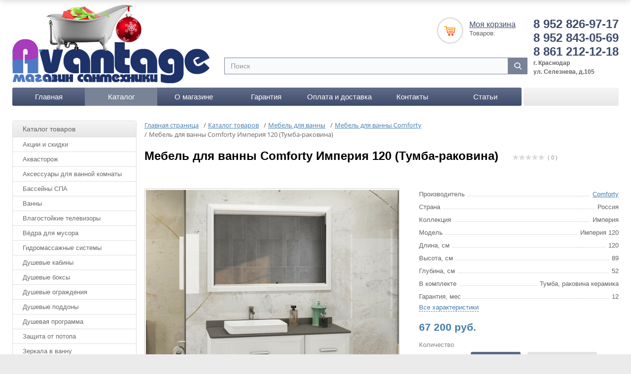

--- FILE ---
content_type: text/css
request_url: https://santideal.ru/bitrix/cache/css/s1/SANTIDEAL_ney_cssjs_copy/page_f15ddb7851603222a07d68113c5df6e4/page_f15ddb7851603222a07d68113c5df6e4_v1.css?176857019998659
body_size: 12752
content:


/* Start:/bitrix/templates/SANTIDEAL_ney_cssjs_copy/components/bitrix/catalog/ms_catalog/style.min.css?1768569107566*/
.grid .bx_content_section{margin-bottom:15px}.grid .bx_sidebar{margin-bottom:15px}.grid2x1 .bx_content_section{float:left;width:66%;margin-bottom:15px}.grid2x1 .bx_sidebar{float:right;width:33%;margin-bottom:15px;padding-left:5%;-webkit-box-sizing:border-box;-moz-box-sizing:border-box;box-sizing:border-box}@media(max-width:960px){.grid2x1 .bx_sidebar{padding-left:4%}}@media(max-width:640px){.grid2x1 .bx_content_section,.grid2x1 .bx_sidebar{width:100%;float:none}.grid2x1 .bx_sidebar{padding-left:3%}}@media(max-width:479px){.grid2x1 .bx_sidebar{padding-left:1%}}
/* End */


/* Start:/bitrix/templates/SANTIDEAL_ney_cssjs_copy/components/bitrix/catalog/ms_catalog/bitrix/catalog.element/ms_element/style.min.css?176856910713981*/
.bx_item_detail .bx_item_container .bx_md{clear:both}.bx_item_detail .bx_item_slider{position:relative;margin-bottom:10px}.bx_item_detail .bx_item_slider .bx_bigimages{position:relative;-webkit-box-sizing:border-box;-moz-box-sizing:border-box;box-sizing:border-box;margin:0 auto;padding:0;max-width:440px;border-radius:2px;background:#fff;text-align:center;height:0;width:100%;padding-top:100%}.bx_item_detail .bx_item_slider .bx_bigimages .bx_bigimages_imgcontainer{position:absolute;top:0;right:0;bottom:1px;left:0}.bx_item_detail .bx_item_slider .bx_bigimages .bx_bigimages_imgcontainer_in{display:block;height:100%;position:relative;padding:1px}.bx_item_detail .bx_item_slider .bx_bigimages .bx_bigimages_imgcontainer_in i.zoom{background:url(/bitrix/templates/SANTIDEAL_ney_cssjs_copy/components/bitrix/catalog/ms_catalog/bitrix/catalog.element/ms_element/images/zoom.png) no-repeat 0 0;content:" ";position:absolute;left:50%;top:50%;margin:-38px 0 0 -38px;width:76px;height:76px;display:none}.bx_item_detail .bx_item_slider .bx_bigimages .bx_bigimages_imgcontainer_in.zoom{cursor:pointer}.bx_item_detail .bx_item_slider .bx_bigimages .bx_bigimages_imgcontainer_in.zoom:hover i.zoom{display:block}.bx_item_detail .bx_item_slider .bx_bigimages .bx_bigimages_imgcontainer .bx_bigimages_aligner{display:inline-block;height:100%;margin-left:-4px;vertical-align:middle;width:0}.bx_item_detail .bx_item_slider .bx_bigimages .bx_bigimages_imgcontainer img{display:inline-block;max-width:100%;max-height:100%;vertical-align:middle;text-align:center}.bx_item_detail .bx_item_slider .bx_slider_conteiner{position:relative;padding-top:20px;margin-bottom:10px;max-width:100%;width:100%}.bx_item_detail .bx_item_slider .bx_slider_scroller_container{position:relative}.bx_item_detail .bx_item_slider .bx_slide{position:relative;overflow:hidden;margin:0;width:100%}.bx_item_detail .bx_item_slider .bx_slide ul li{position:relative;display:block;float:left;height:0;margin:0;-webkit-box-sizing:border-box;-moz-box-sizing:border-box;box-sizing:border-box;cursor:pointer}.bx_item_detail .bx_item_slider .bx_slide ul li .cnt{position:absolute;top:0;right:2px;bottom:4px;left:2px;display:block;overflow:hidden;border:1px solid #c0cfda;background:#fff}.bx_item_detail .bx_item_slider .bx_slide ul li:hover .cnt{border:1px solid #006cc0}.bx_item_detail .bx_item_slider .bx_slide ul li:active .cnt,.bx_item_detail .bx_item_slider .bx_slide ul li.bx_active .cnt{padding:2px;border:1px solid #006cc0}.bx_item_detail .bx_item_slider .bx_slide ul li .cnt .cnt_item{position:absolute;top:1px;right:1px;bottom:1px;left:1px;background-size:100% auto;background-repeat:no-repeat;background-position:50% 50%;background-size:contain}.bx_item_detail .bx_item_slider .bx_slide ul li .cnt .cnt_item img{width:auto;height:25px}.bx_stick_disc{display:none}.bx-no-touch .bx_item_detail .bx_item_slider .bx_slider_conteiner.full{position:relative}.bx-touch .bx_item_detail .bx_item_slider .bx_slide ul li.bx_active .cnt{border:0;border-style:solid;border-width:1px;-webkit-border-image:url(/bitrix/templates/SANTIDEAL_ney_cssjs_copy/components/bitrix/catalog/ms_catalog/bitrix/catalog.element/ms_element/images/x2border_active.png) 2 stretch;-moz-border-image:url(/bitrix/templates/SANTIDEAL_ney_cssjs_copy/components/bitrix/catalog/ms_catalog/bitrix/catalog.element/ms_element/images/x2border_active.png) 2 stretch;-o-border-image:url(/bitrix/templates/SANTIDEAL_ney_cssjs_copy/components/bitrix/catalog/ms_catalog/bitrix/catalog.element/ms_element/images/x2border_active.png) 2 stretch;border-image:url(/bitrix/templates/SANTIDEAL_ney_cssjs_copy/components/bitrix/catalog/ms_catalog/bitrix/catalog.element/ms_element/images/x2border_active.png) 2 fill stretch}.bx-no-touch .bx_item_detail .bx_item_slider .bx_slide_left,.bx-no-touch .bx_item_detail .bx_item_slider .bx_slide_right{opacity:.8}.bx-no-touch .bx_item_detail .bx_item_slider .bx_slide_left:hover,.bx-no-touch .bx_item_detail .bx_item_slider .bx_slide_right:hover{opacity:1.0}.bx_item_detail .bx_item_slider .bx_slider_conteiner.full .bx_slide_left,.bx_item_detail .bx_item_slider .bx_slider_conteiner.full .bx_slide_right{position:absolute;top:0;bottom:4px;width:5%;max-width:11px;cursor:pointer}.bx-no-touch .bx_item_detail .bx_item_slider .bx_slide_left{left:-2.5%;background:url(/bitrix/templates/SANTIDEAL_ney_cssjs_copy/components/bitrix/catalog/ms_catalog/bitrix/catalog.element/ms_element/images/arr_left.png) no-repeat left center;background-size:100% auto}.bx-no-touch .bx_item_detail .bx_item_slider .bx_slide_right{right:-2.5%;background:url(/bitrix/templates/SANTIDEAL_ney_cssjs_copy/components/bitrix/catalog/ms_catalog/bitrix/catalog.element/ms_element/images/arr_right.png) no-repeat right center;background-size:100% auto}.bx-touch .bx_item_detail .bx_item_slider .bx_slide ul li .cnt{border:0;border-style:solid;border-width:1px;-webkit-border-image:url(/bitrix/templates/SANTIDEAL_ney_cssjs_copy/components/bitrix/catalog/ms_catalog/bitrix/catalog.element/ms_element/images/x2border.png) 2 stretch;-moz-border-image:url(/bitrix/templates/SANTIDEAL_ney_cssjs_copy/components/bitrix/catalog/ms_catalog/bitrix/catalog.element/ms_element/images/x2border.png) 2 stretch;-o-border-image:url(/bitrix/templates/SANTIDEAL_ney_cssjs_copy/components/bitrix/catalog/ms_catalog/bitrix/catalog.element/ms_element/images/x2border.png) 2 stretch;border-image:url(/bitrix/templates/SANTIDEAL_ney_cssjs_copy/components/bitrix/catalog/ms_catalog/bitrix/catalog.element/ms_element/images/x2border.png) 2 fill stretch}.bx-touch .bx_item_detail .bx_item_slider .bx_slide{overflow-x:auto}.bx_item_detail .bx_item_slider .bx_slide ul{position:relative;display:block;margin:0;padding:0;width:100%;white-space:nowrap}.bx-touch .bx_item_detail .bx_item_slider .bx_slide ul{margin-left:0 !important}.bx-touch .bx_item_detail .bx_item_slider .bx_slide_left{left:0;background:url(/bitrix/templates/SANTIDEAL_ney_cssjs_copy/components/bitrix/catalog/ms_catalog/bitrix/catalog.element/ms_element/images/fade_left.png) repeat-y left center;background-size:100% auto}.bx-touch .bx_item_detail .bx_item_slider .bx_slide_right{right:0;background:url(/bitrix/templates/SANTIDEAL_ney_cssjs_copy/components/bitrix/catalog/ms_catalog/bitrix/catalog.element/ms_element/images/fade_right.png) repeat-y right center;background-size:100% auto}.tabsblock{clear:both;margin:0 auto 30px;padding:20px 0 0}.tabsblock .tabs{margin:0 0 -1px;z-index:200;float:left}.tabsblock.not_adaptiv .tabs a{background:#efefef;color:#636262;float:left;text-decoration:none;margin:0 -1px -1px 0;padding:1px 18px 0;font-size:13px;height:34px;line-height:34px;border:1px solid #dedede;border-bottom-color:transparent;border-radius:4px 4px 0 0;position:relative;bottom:0}.tabsblock.not_adaptiv .tabs a:hover{color:#000}.tabsblock.not_adaptiv .tabs a.active{z-index:220;bottom:0;background:#fff;color:#000;height:35px;border:1px solid #dedede;border-bottom:1px solid #fff}.tabsblock.adaptiv .tabs{margin:0 0 5px}.tabsblock.adaptiv .tabs a{margin:0 5px 10px 0}.tabsblock .tabcontent{background:#fff;border-radius:0 4px 4px 4px;border:1px solid #dedede;background:#fff;margin:0;padding:15px 18px;z-index:210;position:relative}.tabsblock .tabcontent p,.tabsblock .tabcontent ul,.tabsblock .tabcontent ol{line-height:20px}.tabsblock .tabcontent h1 .tabsblock .tabcontent h2,.tabsblock .tabcontent h3,.tabsblock .tabcontent h4,.tabsblock .tabcontent h5,.tabsblock .tabcontent h6{margin-top:0}.tabsblock .tabcontent h1,.tabsblock .tabcontent h2,.tabsblock .tabcontent h3{font-size:16px}.tabsblock .tabcontent>div{display:none}.tabsblock .tabcontent>div.active{display:block}.properties dl{border-bottom:1px dotted #c1c1c1;float:left;margin:0 0 10px;width:100%}.properties dt{background:#fff;bottom:-4px;float:left;padding:0 5px 0 0;position:relative}.properties dd{background:#fff;bottom:-4px;float:right;padding:0 0 0 5px;position:relative}.blog-comment-fields table td{border:0;padding:0}.bx_item_detail .tab-section-container{position:relative}.bx_item_detail .tab-list{padding:0;border-bottom:1px solid #d9e1e3;vertical-align:bottom;text-align:left}.bx_item_detail .tab-list li{display:inline-block;border:1px solid #d9e1e3;border-bottom:0;border-radius:3px 3px 0 0;background:#f7f7f7;box-shadow:inset 0 -10px 5px -10px rgba(0,0,0,.12);vertical-align:bottom}.bx_item_detail .tab-list li a{display:block;padding:0 10px;height:30px;box-shadow:none;color:#999;text-decoration:none;font-size:13px;line-height:30px}.bx_item_detail .tab-list li:hover,.bx_item_detail .tab-list li.active{background:#fff}.bx_item_detail .tab-list li.active a{position:relative;bottom:-2px;height:35px;background:#fff;color:#3f3f3f;line-height:35px}.bx_item_detail .tab-boby-container .container>div.tab-off{display:none}.bx_item_detail .item_comments{display:block;padding-left:10px}.bx_item_detail .item_comments li{display:block;padding-bottom:10px}.bx_item_detail .item_comments_username{display:inline-block;color:#5d90bd;font-size:14px}.bx_item_detail .item_comments_date{display:inline-block;margin-left:10px;color:#b8b8b8;font-size:14px}.bx_item_detail .item_comments_container p{margin-top:5px;color:#3f3f3f;font-size:14px}.bx_item_detail .bx_rt .bx_item_section_name_gray{color:#64696f;display:inline-block;font-size:14px;line-height:12px;margin:0 6px 0 0;vertical-align:middle;font-weight:bold}.bx_item_detail .bx_item_detail_scu{position:relative;margin-bottom:10px;padding:0;max-width:100%;width:100%}.bx_item_detail .bx_item_detail_scu .bx_scu_scroller_container{position:relative;margin:4px 0 0}.bx_item_detail .bx_item_detail_scu .bx_scu{position:relative;overflow:hidden;margin:0;width:100%}.bx_item_detail .bx_item_detail_scu .bx_scu ul{position:relative;display:block;margin:0;padding:0;width:100%;white-space:nowrap}.bx_item_detail .bx_item_detail_scu .bx_scu ul li{position:relative;display:block;float:left;height:0;-webkit-box-sizing:border-box;-moz-box-sizing:border-box;box-sizing:border-box}.bx_item_detail .bx_item_detail_scu .bx_scu ul li .cnt{cursor:pointer;position:absolute;top:0;right:2px;bottom:4px;left:2px;display:block;overflow:hidden;border:1px solid #c0cfda;background:#fff;z-index:10}.bx_item_detail .bx_item_detail_scu .bx_scu ul li:hover .cnt{border:1px solid #006cc0}.bx_item_detail .bx_item_detail_scu .bx_scu ul li:active .cnt,.bx_item_detail .bx_item_detail_scu .bx_scu ul li.bx_active .cnt{padding:3px;border:1px solid #006cc0}.bx_item_detail .bx_item_detail_scu .bx_scu ul li.bx_missing .cnt{border:1px solid #c0cfda !important}.bx_item_detail .bx_item_detail_scu .bx_scu ul li.bx_missing>i{cursor:not-allowed;position:absolute;display:block;top:0;right:2px;bottom:4px;left:2px;z-index:11;background:rgba(255,255,255,.79) url(/bitrix/templates/SANTIDEAL_ney_cssjs_copy/components/bitrix/catalog/ms_catalog/bitrix/catalog.element/ms_element/images/missing.png) no-repeat center}.bx_item_detail .bx_item_detail_scu .bx_scu ul li .cnt .cnt_item{position:absolute;top:2px;right:2px;bottom:2px;left:2px;background-size:contain;background-repeat:no-repeat}.bx_item_detail .bx_item_detail_scu .bx_scu ul li .cnt .cnt_item img{width:auto;height:25px}.bx_item_detail .bx_item_detail_scu.full .bx_slide_left,.bx_item_detail .bx_item_detail_scu.full .bx_slide_right{position:absolute;top:0;bottom:4px;width:5%;max-width:11px;cursor:pointer}.bx-no-touch .bx_item_detail .bx_item_detail_scu.full{position:relative;margin-left:-5%;padding:0 5%}.bx-no-touch .bx_item_detail .bx_item_detail_scu .bx_slide_left,.bx-no-touch .bx_item_detail .bx_item_detail_scu .bx_slide_right{opacity:.8}.bx-no-touch .bx_item_detail .bx_item_detail_scu .bx_slide_left:hover,.bx-no-touch .bx_item_detail .bx_item_detail_scu .bx_slide_right:hover{opacity:1.0}.bx-no-touch .bx_item_detail .bx_item_detail_scu .bx_slide_left{left:-5%;background:url(/bitrix/templates/SANTIDEAL_ney_cssjs_copy/components/bitrix/catalog/ms_catalog/bitrix/catalog.element/ms_element/images/arr_left.png) no-repeat left center;background-size:100% auto}.bx-no-touch .bx_item_detail .bx_item_detail_scu .bx_slide_right{right:-5%;background:url(/bitrix/templates/SANTIDEAL_ney_cssjs_copy/components/bitrix/catalog/ms_catalog/bitrix/catalog.element/ms_element/images/arr_right.png) no-repeat right center;background-size:100% auto}.bx-touch .bx_item_detail .bx_item_detail_scu .bx_scu{overflow-x:auto}.bx-touch .bx_item_detail .bx_item_detail_scu .bx_scu ul{margin-left:0 !important}.bx-touch .bx_item_detail .bx_item_detail_scu .bx_scu ul li .cnt{border:0;border-style:solid;border-width:1px;-webkit-border-image:url(/bitrix/templates/SANTIDEAL_ney_cssjs_copy/components/bitrix/catalog/ms_catalog/bitrix/catalog.element/ms_element/images/x2border.png) 2 stretch;-moz-border-image:url(/bitrix/templates/SANTIDEAL_ney_cssjs_copy/components/bitrix/catalog/ms_catalog/bitrix/catalog.element/ms_element/images/x2border.png) 2 stretch;-o-border-image:url(/bitrix/templates/SANTIDEAL_ney_cssjs_copy/components/bitrix/catalog/ms_catalog/bitrix/catalog.element/ms_element/images/x2border.png) 2 stretch;border-image:url(/bitrix/templates/SANTIDEAL_ney_cssjs_copy/components/bitrix/catalog/ms_catalog/bitrix/catalog.element/ms_element/images/x2border.png) 2 fill stretch}.bx-touch .bx_item_detail .bx_item_detail_scu .bx_scu ul li.bx_active .cnt{border:0;border-style:solid;border-width:1px;-webkit-border-image:url(/bitrix/templates/SANTIDEAL_ney_cssjs_copy/components/bitrix/catalog/ms_catalog/bitrix/catalog.element/ms_element/images/x2border_active.png) 2 stretch;-moz-border-image:url(/bitrix/templates/SANTIDEAL_ney_cssjs_copy/components/bitrix/catalog/ms_catalog/bitrix/catalog.element/ms_element/images/x2border_active.png) 2 stretch;-o-border-image:url(/bitrix/templates/SANTIDEAL_ney_cssjs_copy/components/bitrix/catalog/ms_catalog/bitrix/catalog.element/ms_element/images/x2border_active.png) 2 stretch;border-image:url(/bitrix/templates/SANTIDEAL_ney_cssjs_copy/components/bitrix/catalog/ms_catalog/bitrix/catalog.element/ms_element/images/x2border_active.png) 2 fill stretch}.bx-touch .bx_item_detail .bx_item_detail_scu .bx_slide_left{left:0;background:url(/bitrix/templates/SANTIDEAL_ney_cssjs_copy/components/bitrix/catalog/ms_catalog/bitrix/catalog.element/ms_element/images/fade_left.png) repeat-y left center;background-size:100% auto}.bx-touch .bx_item_detail .bx_item_detail_scu .bx_slide_right{right:0;background:url(/bitrix/templates/SANTIDEAL_ney_cssjs_copy/components/bitrix/catalog/ms_catalog/bitrix/catalog.element/ms_element/images/fade_right.png) repeat-y right center;background-size:100% auto}.bx_item_detail #pp_complect .ppc_item{margin:4px 0}.bx_item_detail #pp_complect #ppc_total{font-size:14px;padding-top:8px}.bx_item_detail .link-to-props{margin:16px 0}@media(max-width:740px){.bx_item_detail .bx_optionblock{display:none}.bx_item_detail .item_buttons_counter_block{margin-bottom:10px}.bx_item_detail .bx_item_container .bx_lb,.bx_item_detail .bx_item_container .bx_rb{width:48%}}@media(max-width:480px){.bx-touch .bx_item_detail .bx_item_container .bx_lt,.bx-touch .bx_item_detail .bx_item_container .bx_rt,.bx-touch .bx_item_detail .bx_item_container .bx_md,.bx-touch .bx_item_detail .bx_item_container .bx_lb,.bx-touch .bx_item_detail .bx_item_container .bx_rb{float:none;margin:0;padding:0;width:100%}.bx-touch .bx_item_detail .item_info_section{padding-left:0}.tabsblock.adaptiv .tabs a{margin:0 1px 5px 0;width:49%;min-width:120px}}@media(max-width:640px){.bx_item_detail .bx_item_title h1{font-size:20px}}@media(min-width:807px) and (max-width:1044px){.bx_item_detail .item_buttons_counter_block_col{display:inline-block;margin:5px 70% 5px 0}}@media(min-width:610px) and (max-width:767px){.bx_item_detail .item_buttons_counter_block_col{display:inline-block;margin:5px 70% 5px 0}}@media(max-width:435px){.bx_item_detail .item_buttons_counter_block_col{display:inline-block;margin:5px 70% 5px 0}}.row{clear:both;margin:0 auto 0;padding:20px 0 0}.row::before{display:initial}.bx-no-touch .product-item-container.hover .product-item{border:1px solid #cfcfcf !important;-webkit-animation:product-item-hover 0 1 ease !important}.col-xs-6{border:1px solid #cfcfcf}.col-xs-6:hover{border:1px solid #cfcfcf00}@media(min-width:1350px){.col-md-3{width:24% !important;margin:0 0 0 10px}}.catalog-block-header{font-size:14px;font-weight:bold;text-align:left;margin:5px 0;padding:5px 0;border-bottom:2px solid #d9dee6;border-bottom-color:#119b1a;color:#3f4c6b}#container-in{z-index:!important}@media(min-width:992px) and (max-width:1350px){.bx-no-touch .product-item-container.hover .product-item{padding:3px 3px 0 !important}.col-xs-6{margin:0 0 0 6px}.col-md-3{width:24% !important}.row{padding:10px 0 0}}@media(min-width:561px) and (max-width:991px){.col-xs-6{width:48%;margin:0 5px 10px 5px}}@media(max-width:560px){.col-xs-6{width:100% !important;margin-bottom:10px}.content{margin-bottom:-100% !important;padding-bottom:100% !important}.bx_slider_conteiner.full{padding:20px 2%}}
/* End */


/* Start:/bitrix/templates/SANTIDEAL_ney_cssjs_copy/components/bitrix/catalog/ms_catalog/bitrix/catalog.element/ms_element/style_dop.min.css?176856910710859*/
.bx_item_detail_scu{position:relative;margin-bottom:10px;padding:0;max-width:100%;width:100%}.bx-no-touch .bx_item_detail_scu.full{position:relative;margin-left:-5%;padding:0 5%}.bx_item_detail_scu .bx_item_section_name_gray{color:#9e9e9e;vertical-align:middle;font-size:11px;line-height:11px}.bx_item_detail_scu .bx_scu_scroller_container{position:relative}.bx_item_detail_scu .bx_scu{position:relative;overflow:hidden;margin:0;width:100%}.bx-touch .bx_item_detail_scu .bx_scu{overflow-x:auto}.bx_item_detail_scu .bx_scu ul{position:relative;display:block;margin:0;padding:0;width:100%;white-space:nowrap}.bx-touch .bx_item_detail_scu .bx_scu ul{margin-left:0 !important}.bx_item_detail_scu .bx_scu ul li{position:relative;display:block;float:left;height:0;-webkit-box-sizing:border-box;-moz-box-sizing:border-box;box-sizing:border-box}.bx_item_detail_scu .bx_scu ul li a{position:absolute;top:0;right:2px;bottom:4px;left:2px;display:block;overflow:hidden;border:1px solid #c0cfda;background:#fff;z-index:10}.bx-touch .bx_item_detail_scu .bx_scu ul li a{border:0;border-style:solid;border-width:1px;-webkit-border-image:url('/bitrix/templates/ms_shop_adapt_blue/components/bitrix/catalog/ms_catalog/bitrix/catalog.element/.default/images/x2border.png') 2 stretch;-moz-border-image:url('/bitrix/templates/ms_shop_adapt_blue/components/bitrix/catalog/ms_catalog/bitrix/catalog.element/.default/images/x2border.png') 2 stretch;-o-border-image:url('/bitrix/templates/ms_shop_adapt_blue/components/bitrix/catalog/ms_catalog/bitrix/catalog.element/.default/images/x2border.png') 2 stretch;border-image:url('/bitrix/templates/ms_shop_adapt_blue/components/bitrix/catalog/ms_catalog/bitrix/catalog.element/.default/images/x2border.png') 2 fill stretch}.bx_item_detail_scu .bx_scu ul li:hover a{border:1px solid #006cc0}.bx_item_detail_scu .bx_scu ul li:active a,.bx_item_detail_scu .bx_scu ul li.bx_active a{padding:3px;border:2px solid #006cc0}.bx_item_detail_scu .bx_scu ul li.bx_missing a{border:1px solid #c0cfda !important}.bx_item_detail_scu .bx_scu ul li.bx_missing>span{cursor:not-allowed;position:absolute;display:block;top:0;right:2px;bottom:4px;left:2px;z-index:11;background:rgba(255,255,255,.79) url('/bitrix/templates/ms_shop_adapt_blue/components/bitrix/catalog/ms_catalog/bitrix/catalog.element/.default/images/missing.png') no-repeat center}.bx-touch .bx_item_detail_scu .bx_scu ul li.bx_active a{border:0;border-style:solid;border-width:1px;-webkit-border-image:url('/bitrix/templates/ms_shop_adapt_blue/components/bitrix/catalog/ms_catalog/bitrix/catalog.element/.default/images/x2border_active.png') 2 stretch;-moz-border-image:url('/bitrix/templates/ms_shop_adapt_blue/components/bitrix/catalog/ms_catalog/bitrix/catalog.element/.default/images/x2border_active.png') 2 stretch;-o-border-image:url('/bitrix/templates/ms_shop_adapt_blue/components/bitrix/catalog/ms_catalog/bitrix/catalog.element/.default/images/x2border_active.png') 2 stretch;border-image:url('/bitrix/templates/ms_shop_adapt_blue/components/bitrix/catalog/ms_catalog/bitrix/catalog.element/.default/images/x2border_active.png') 2 fill stretch}.bx_item_detail_scu .bx_scu ul li a span{position:absolute;top:6%;right:6%;bottom:6%;left:6%;background-size:contain;background-repeat:no-repeat}.bx_item_detail_scu .bx_scu ul li a span img{width:auto;height:25px}.bx-no-touch .bx_item_detail_scu .bx_slide_left,.bx-no-touch .bx_item_detail_scu .bx_slide_right{opacity:.8}.bx-no-touch .bx_item_detail_scu .bx_slide_left:hover,.bx-no-touch .bx_item_detail_scu .bx_slide_right:hover{opacity:1.0}.bx_item_detail_scu.full .bx_slide_left,.bx_item_detail_scu.full .bx_slide_right{position:absolute;top:0;bottom:4px;width:5%;max-width:11px;cursor:pointer}.bx-no-touch .bx_item_detail_scu .bx_slide_left{left:-5%;background:url('/bitrix/templates/ms_shop_adapt_blue/components/bitrix/catalog/ms_catalog/bitrix/catalog.element/.default/images/arr_left.png') no-repeat left center;background-size:100% auto}.bx-no-touch .bx_item_detail_scu .bx_slide_right{right:-5%;background:url('/bitrix/templates/ms_shop_adapt_blue/components/bitrix/catalog/ms_catalog/bitrix/catalog.element/.default/images/arr_right.png') no-repeat right center;background-size:100% auto}.bx-touch .bx_item_detail_scu .bx_slide_left{left:0;background:url('/bitrix/templates/ms_shop_adapt_blue/components/bitrix/catalog/ms_catalog/bitrix/catalog.element/.default/images/fade_left.png') repeat-y left center;background-size:100% auto}.bx-touch .bx_item_detail_scu .bx_slide_right{right:0;background:url('/bitrix/templates/ms_shop_adapt_blue/components/bitrix/catalog/ms_catalog/bitrix/catalog.element/.default/images/fade_right.png') repeat-y right center;background-size:100% auto}.bx_item_detail_size{position:relative;margin-bottom:10px;padding:0;max-width:100%;width:100%}.bx-no-touch .bx_item_detail_size.full{position:relative;margin-left:-5%;padding:0 5%}.bx_item_detail_size .bx_item_section_name_gray{color:#9e9e9e;vertical-align:middle;font-size:11px;line-height:11px}.bx_item_detail_size .bx_size_scroller_container{position:relative}.bx_item_detail_size .bx_size{position:relative;overflow:hidden;margin:0;width:100%}.bx_item_detail_size ul{position:relative;display:block;margin:0;padding:0;width:100%;white-space:nowrap}.bx-touch .bx_item_detail_size .bx_size{overflow-x:auto}.bx_item_detail_size ul{position:relative;display:block;margin:0;padding:0;width:100%;white-space:nowrap}.bx-touch .bx_item_detail_size .bx_size ul{margin-left:0 !important}.bx_item_detail_size ul li{position:relative;display:block;float:left;-webkit-box-sizing:border-box;-moz-box-sizing:border-box;box-sizing:border-box;height:25px}.bx_item_detail_size ul li span.cnt{position:absolute;top:0;right:2px;bottom:2px;left:2px;display:block;overflow:hidden;border:1px solid #c0cfda;background:#fff;cursor:pointer;color:#3f3f3f;text-align:center;text-decoration:none;font-weight:normal;font-size:10px;line-height:22px}.bx-touch .bx_item_detail_size ul li span.cnt{border:0;border-style:solid;border-width:1px;-webkit-border-image:url('/bitrix/templates/ms_shop_adapt_blue/components/bitrix/catalog/ms_catalog/bitrix/catalog.element/.default/images/x2border.png') 2 stretch;-moz-border-image:url('/bitrix/templates/ms_shop_adapt_blue/components/bitrix/catalog/ms_catalog/bitrix/catalog.element/.default/images/x2border.png') 2 stretch;-o-border-image:url('/bitrix/templates/ms_shop_adapt_blue/components/bitrix/catalog/ms_catalog/bitrix/catalog.element/.default/images/x2border.png') 2 stretch;border-image:url('/bitrix/templates/ms_shop_adapt_blue/components/bitrix/catalog/ms_catalog/bitrix/catalog.element/.default/images/x2border.png') 2 fill stretch}.bx_item_detail_size ul li:hover span.cnt{border:1px solid #006cc0}.bx_item_detail_size ul li:active span.cnt,.bx_item_detail_size ul li.bx_active span.cnt{border:2px solid #006cc0}.bx-touch .bx_item_detail_size ul li.bx_active span.cnt{border:0;border-style:solid;border-width:1px;-webkit-border-image:url('/bitrix/templates/ms_shop_adapt_blue/components/bitrix/catalog/ms_catalog/bitrix/catalog.element/.default/images/x2border_active.png') 2 stretch;-moz-border-image:url('/bitrix/templates/ms_shop_adapt_blue/components/bitrix/catalog/ms_catalog/bitrix/catalog.element/.default/images/x2border_active.png') 2 stretch;-o-border-image:url('/bitrix/templates/ms_shop_adapt_blue/components/bitrix/catalog/ms_catalog/bitrix/catalog.element/.default/images/x2border_active.png') 2 stretch;border-image:url('/bitrix/templates/ms_shop_adapt_blue/components/bitrix/catalog/ms_catalog/bitrix/catalog.element/.default/images/x2border_active.png') 2 fill stretch}.bx_item_detail_size .bx_size ul li.bx_missing span.cnt{border:1px solid #c0cfda !important}.bx_item_detail_size .bx_size ul li.bx_missing>span{cursor:not-allowed;position:absolute;display:block;top:0;right:2px;bottom:2px;left:2px;z-index:11;background:rgba(255,255,255,.79) url('/bitrix/templates/ms_shop_adapt_blue/components/bitrix/catalog/ms_catalog/bitrix/catalog.element/.default/images/missing.png') no-repeat center}.bx-no-touch .bx_item_detail_size .bx_slide_left,.bx-no-touch .bx_item_detail_size .bx_slide_right{opacity:.8}.bx-no-touch .bx_item_detail_size .bx_slide_left:hover,.bx-no-touch .bx_item_detail_size .bx_slide_right:hover{opacity:1.0}.bx_item_detail_size.full .bx_slide_left,.bx_item_detail_size.full .bx_slide_right{position:absolute;top:0;bottom:4px;width:5%;max-width:11px;cursor:pointer}.bx-no-touch .bx_item_detail_size .bx_slide_left{left:-5%;background:url('/bitrix/templates/ms_shop_adapt_blue/components/bitrix/catalog/ms_catalog/bitrix/catalog.element/.default/images/arr_left.png') no-repeat left center;background-size:100% auto}.bx-no-touch .bx_item_detail_size .bx_slide_right{right:-5%;background:url('/bitrix/templates/ms_shop_adapt_blue/components/bitrix/catalog/ms_catalog/bitrix/catalog.element/.default/images/arr_right.png') no-repeat right center;background-size:100% auto}.bx-touch .bx_item_detail_size .bx_slide_left{left:0;background:url('/bitrix/templates/ms_shop_adapt_blue/components/bitrix/catalog/ms_catalog/bitrix/catalog.element/.default/images/fade_left.png') repeat-y left center;background-size:100% auto}.bx-touch .bx_item_detail_size .bx_slide_right{right:0;background:url('/bitrix/templates/ms_shop_adapt_blue/components/bitrix/catalog/ms_catalog/bitrix/catalog.element/.default/images/fade_right.png') repeat-y right center;background-size:100% auto}.catalog_list_c.complect{margin:20px 0 0}.catalog_list_c .bx_catalog_item{margin:0 0 30px}.catalog_list_c .dib{display:inline-block;vertical-align:middle}.catalog_list_c .bx_catalog_item_images{background-position:50%;background-repeat:no-repeat;background-size:contain;display:inline-block;height:150px;margin:0 20px 0 0;width:150px;text-decoration:none;text-align:center}.catalog_list_c .bx_catalog_item_images:before{display:none}.catalog_list_c .bx_catalog_item_images i{display:inline-block;height:100%;margin-left:-4px;vertical-align:middle;width:0}.catalog_list_c .bx_catalog_item_images img{display:inline-block;max-height:100%;max-width:100%;text-align:center;vertical-align:middle}.catalog_list_c .item-r{width:76%}.catalog_list_c .bx_catalog_item_title{max-width:100%;margin-right:10px}@media(max-width:894px){.catalog_list_c .item-r{width:100%}}@media(max-width:767px){.catalog_list_c .item-r{width:76%}}@media(max-width:649px){.catalog_list_c .item-r{width:100%}}@media(max-width:460px){.catalog_list_c .bx_catalog_item{margin:0 0 17px}}.catalog_list_c .bx_catalog_item_price{font-weight:bold}.catalog_list_c .bx_catalog_item_controls_blockone,.catalog_list_c .bx_catalog_item_controls_blocktwo{display:none}.catalog_list_c .bx_item_detail_size{margin:8px 0 0}.catalog_list_c .bx_item_detail_size .bx_item_section_name_gray{margin:0 0 3px;display:block}.catalog_list_c .bx_item_detail_size ul li{margin:0}
/* End */


/* Start:/bitrix/templates/SANTIDEAL_ney_cssjs_copy/components/bitrix/catalog/ms_catalog/bitrix/catalog.element/ms_element/s_vertical.min.css?17685691074103*/
.bx_item_detail .bx_item_container .bx_lt{float:left;-webkit-box-sizing:border-box;-moz-box-sizing:border-box;box-sizing:border-box;margin-right:2%;width:518px}.bx_item_detail .bx_item_container .bx_rt{-webkit-box-sizing:border-box;-moz-box-sizing:border-box;box-sizing:border-box;overflow:hidden;padding:0 0 0 20px}.bx_item_detail .bx_item_container .bx_md{clear:both}.bx_item_detail .bx_item_container .bx_lb{float:left;margin-right:2%;width:48%}.bx_item_detail .bx_item_container .bx_rb{float:right;margin-left:2%;width:48%}.bx_item_detail .bx_item_detail_rating{float:right;margin-left:10px}.bx_item_detail .bx_item_title{display:inline-block;margin-bottom:22px;min-height:24px;position:relative}.bx_item_detail_rating{position:absolute;right:0;top:0}.bx_item_detail h1{font-size:24px;margin-bottom:0;margin-right:120px;margin-top:0;padding-bottom:20px}.bx_item_detail h1 span{color:#000}.bx_item_detail .bx_item_slider .bx_bigimages{position:relative;-webkit-box-sizing:border-box;-moz-box-sizing:border-box;box-sizing:border-box;margin:0 auto;padding:0;max-width:525px;border:1px solid #cfcfcf;border-radius:2px;background:#fff;text-align:center;height:0;width:100%;padding-top:100%}.bx_item_detail .bx_item_slider .bx_bigimages .bx_bigimages_imgcontainer img{border-radius:2px}.bx_item_detail .item_price{margin-bottom:10px}.bx_item_detail .item_name{margin:0;padding:0}.bx_item_detail .item_name a{color:#000;text-decoration:none;font-size:23px}.bx_item_detail .item_old_price{padding:0 0 2px;color:#b8b8b8;text-decoration:line-through;font-size:15px}.bx_item_detail .item_current_price{display:inline-block;color:#427bad;font-weight:bold;font-size:21px;line-height:33px}.bx_item_detail .item_economy_price{display:inline-block;padding:0 0 0 10px;color:#636262;font-size:14px;line-height:33px}.bx_item_detail .item_info_section{margin:0 0 15px;font-size:13px;line-height:19px}.bx_item_detail .pp_scu_wrap{position:relative;z-index:1}.bx_item_detail .pp_scu_wrap>div{margin:15px 0}.bx_item_detail .item_info_section.scu_section{max-width:400px}.bx_item_detail .item_info_section ul{margin-top:0}.bx_item_detail .item_info_section ul li{margin:0}.bx_item_detail .item_info_section p{margin:0 0 15px}.bx_item_detail .item_section_name_gray{color:#848484;font-size:13px}.bx_item_detail .item_info_section dl{margin-bottom:20px;overflow:hidden;padding:0}.bx_item_detail .item_info_section dl dt{clear:both;float:left;clear:left;font-weight:bold;text-align:right}.bx_item_detail .item_info_section dl dd{float:left;margin:0 5px}.bx_item_detail .item_buttons_counter_block{display:inline-block;margin:5px 10px 5px 0}.bx_item_detail .item_buttons_counter_block_col{display:inline-block;margin:5px 10px 5px 0}.bx_item_detail .transparent_input{border:0;background:0;color:#000;font-family:Arial,sans-serif;font-size:14px}.bx_item_detail .bx_cart{padding:0 15px}.bx_item_detail .bx_cart span{position:relative;bottom:-7px;display:inline-block;margin:0 10px 0 0;width:26px;height:23px;background:url(/bitrix/templates/SANTIDEAL_ney_cssjs_copy/components/bitrix/catalog/ms_catalog/bitrix/catalog.element/ms_element/images/bt_cart.png) no-repeat center}.bx_item_detail .compare{margin-top:10px}.bx_item_detail .bx_item_detail_scu{position:relative;margin-bottom:10px;padding:0;max-width:100%;width:288px}@media(max-width:1250px){.bx_item_detail .bx_item_container .bx_lt{width:400px}}@media(max-width:900px){.bx_item_detail .bx_item_container .bx_lt{width:48%}}@media(max-width:560px){.bx_item_detail .bx_item_container .bx_lt,.bx_item_detail .bx_item_container .bx_rt{float:none;margin:0 1% 20px;width:auto;padding:0}}@media(min-width:807px) and (max-width:1044px){.bx_item_detail .item_buttons_counter_block_col{display:inline-block;margin:5px 50% 5px 0}}@media(min-width:610px) and (max-width:767px){.bx_item_detail .item_buttons_counter_block_col{display:inline-block;margin:5px 50% 5px 0}}@media(max-width:435px){.bx_item_detail .item_buttons_counter_block_col{display:inline-block;margin:5px 70% 5px 0}}@media(max-width:420px){.bx_item_detail .bx_item_title{padding-bottom:0}.bx_item_detail .bx_item_title h1{margin-right:0;margin-bottom:0}.bx_item_detail .bx_item_detail_rating{float:none;margin:0;position:static}}
/* End */


/* Start:/bitrix/components/bitrix/system.pagenavigation/templates/visual/style.min.css?17685691263386*/
.bx_pagination_bottom *{vertical-align:baseline}.bx_pagination_bottom{color:#8d8d8d;font-size:11px}.bx_pagination_bottom .bx_pagination_section_two{float:right;text-align:right}.bx_pagination_bottom .bx_pg_section{display:inline-block;height:30px;vertical-align:top;line-height:30px}.bx_pagination_bottom .bx_pagination_select_container{display:inline-block}.bx_pagination_bottom .bx_pagination_select_container select{position:relative;margin:2px 20px 2px 10px;padding:1px 25px 3px 5px;height:22px;outline:0;border:1px solid #e0e0e0;border-radius:1px;background:#fff url(/bitrix/components/bitrix/system.pagenavigation/templates/visual/images/select_arrow.png) no-repeat right center;color:#8d8d8d;font-size:11px;line-height:16px;resize:none;-webkit-appearance:none}@-moz-document url-prefix(){.bx_pagination_bottom .bx_pagination_select_container select{background:#fff!important;padding-right:5px}}.bx_pagination_bottom .bx_pagination_page{white-space:nowrap;font-size:12px}.bx_pagination_bottom .bx_pagination_page ul{display:inline-block;margin:0;padding:0}.bx_pagination_bottom .bx_pagination_page li{display:inline-block;min-width:22px;color:#8d8d8d;text-align:center;line-height:22px}.bx_pagination_bottom .bx_pagination_page li a{display:block;min-width:22px;color:#8d8d8d;text-align:center;text-decoration:none;line-height:22px}.bx_pagination_bottom .bx_pagination_page li a:hover{color:#555}.bx_pagination_bottom .bx_pagination_page li.bx_active{border-radius:3px;background:#dbecf4;box-shadow:inset 0 2px 2px 0 rgba(0,0,0,.1)}.bx_pagination_bottom .bx_pg_section.bx_pg_pagination_num{display:block}.bx_pagination_bottom .bx_pg_section.bx_pg_show_col select{margin-right:5px}.bx_pagination_bottom .bx_wsnw{white-space:nowrap}@media(min-width:480px) and (max-width:639px){.bx_pagination_bottom .bx_pagination_select_container select{margin-right:10px}}@media(max-width:479px){.bx_pagination_bottom .bx_pagination_section_two{float:none;text-align:left}.bx_pagination_bottom .bx_pagination_select_container{-webkit-box-sizing:border-box;-moz-box-sizing:border-box;box-sizing:border-box;width:47%}.bx_pagination_bottom .bx_pagination_select_container select{display:block;-webkit-box-sizing:border-box;-moz-box-sizing:border-box;box-sizing:border-box;margin-right:0!important;width:90%}.bx_pagination_bottom .bx_pg_section{-webkit-box-sizing:border-box;-moz-box-sizing:border-box;box-sizing:border-box;width:100%;text-align:left}.bx_pagination_bottom .bx_pagination_page{white-space:normal}.bx_pagination_bottom .bx_pg_section.bx_pg_pagination_num{width:100%;height:auto;text-align:center}.bx_pagination_bottom .bx_pg_section.bx_pg_show_col{display:none}.bx_pagination_bottom .bx_pg_text{display:inline-block;width:50%}.bx_pagination_bottom .bx_pg_section.pg_pagination_num .bx_pg_text{display:none}}.bx_pagination_bottom .bx_pagination_section_one,.bx_pagination_bottom .bx_pagination_section_two,.bx_pagination_bottom .bx_pagination_select_container,.bx_pagination_bottom .bx_pagination_select_container select,.bx_pagination_bottom .bx_pg_section,.bx_pagination_bottom .bx_pagination_page,.bx_pagination_bottom .bx_pg_section.bx_pg_pagination_num,.bx_pagination_bottom .bx_pg_section.bx_pg_show_col,.bx_pagination_bottom .bx_pg_text,.bx_pagination_bottom .bx_pg_section.pg_pagination_num .bx_pg_text{-webkit-transition:all .3s ease;-moz-transition:all .3s ease;-ms-transition:all .3s ease;-o-transition:all .3s ease;transition:all .3s ease}
/* End */


/* Start:/bitrix/templates/SANTIDEAL_ney_cssjs_copy/components/bitrix/catalog.section/ms_complect/themes/blue/style.css?17685691074844*/
/* catalog.section */
.bx_catalog_list_home.bx_blue .bx_bt_button  				{
	background:#00a2df;
	background:url([data-uri]);
	background:-webkit-gradient(linear,left top,left bottom,color-stop(0%,#00a2df),color-stop(100%,#006fcb));
	background:-webkit-linear-gradient(top,#00a2df 0%,#006fcb 100%);
	background:   -moz-linear-gradient(top,#00a2df 0%,#006fcb 100%);
	background:    -ms-linear-gradient(top,#00a2df 0%,#006fcb 100%);
	background:     -o-linear-gradient(top,#00a2df 0%,#006fcb 100%);
	background:        linear-gradient(to bottom,#00a2df 0%,#006fcb 100%);
	filter:progid:DXImageTransform.Microsoft.gradient(startColorstr='#00a2df',endColorstr='#006fcb',GradientType=0);

	color:#fff;
	text-shadow: 0 1px 0 #165c99;
	display:inline-block;
	border-radius:3px;
	text-align:center;
	text-decoration:none;
	font-size:14px;
	cursor:pointer;
}
.bx_catalog_list_home.bx_blue .bx_bt_button:hover  		{
	background:#26b0e4;
	background:url([data-uri]);
	background:-webkit-gradient(linear,left top,left bottom,color-stop(0%,#26b0e4),color-stop(100%,#2684d3));
	background:-webkit-linear-gradient(top,#26b0e4 0%,#2684d3 100%);
	background:   -moz-linear-gradient(top,#26b0e4 0%,#2684d3 100%);
	background:    -ms-linear-gradient(top,#26b0e4 0%,#2684d3 100%);
	background:     -o-linear-gradient(top,#26b0e4 0%,#2684d3 100%);
	background:        linear-gradient(to bottom,#26b0e4 0%,#2684d3 100%);
	filter:progid:DXImageTransform.Microsoft.gradient( startColorstr='#26b0e4',endColorstr='#2684d3',GradientType=0 );
}
.bx_catalog_list_home.bx_blue .bx_bt_button:active  		{
	background:#0052bf;
	background:url([data-uri]);
	background:-webkit-gradient(linear,left top,left bottom,color-stop(0%,#0052bf),color-stop(100%,#0085d3));
	background:-webkit-linear-gradient(top,#0052bf 0%,#0085d3 100%);
	background:   -moz-linear-gradient(top,#0052bf 0%,#0085d3 100%);
	background:    -ms-linear-gradient(top,#0052bf 0%,#0085d3 100%);
	background:     -o-linear-gradient(top,#0052bf 0%,#0085d3 100%);
	background:linear-gradient(to bottom,#0052bf 0%,#0085d3 100%);
	filter:progid:DXImageTransform.Microsoft.gradient( startColorstr='#0052bf',endColorstr='#0085d3',GradientType=0 );
}

/* scu_detail_size */
.bx-retina .bx_catalog_list_home.bx_blue .bx_item_detail_size ul li.bx_active .cnt{
	-webkit-border-image: url(/bitrix/templates/SANTIDEAL_ney_cssjs_copy/components/bitrix/catalog.section/ms_complect/themes/blue/images/x2border_active.png) 2 stretch;
	-moz-border-image: url(/bitrix/templates/SANTIDEAL_ney_cssjs_copy/components/bitrix/catalog.section/ms_complect/themes/blue/images/x2border_active.png) 2 stretch;
	-o-border-image: url(/bitrix/templates/SANTIDEAL_ney_cssjs_copy/components/bitrix/catalog.section/ms_complect/themes/blue/images/x2border_active.png) 2 stretch;
	border-image: url(/bitrix/templates/SANTIDEAL_ney_cssjs_copy/components/bitrix/catalog.section/ms_complect/themes/blue/images/x2border_active.png) 2 fill stretch;
}
/* scu_detail_scu */
.bx-retina .bx_catalog_list_home.bx_blue .bx_item_detail_scu .bx_scu ul li.bx_active .cnt{
	-webkit-border-image: url(/bitrix/templates/SANTIDEAL_ney_cssjs_copy/components/bitrix/catalog.section/ms_complect/themes/blue/images/x2border_active.png) 2 stretch;
	-moz-border-image: url(/bitrix/templates/SANTIDEAL_ney_cssjs_copy/components/bitrix/catalog.section/ms_complect/themes/blue/images/x2border_active.png) 2 stretch;
	-o-border-image: url(/bitrix/templates/SANTIDEAL_ney_cssjs_copy/components/bitrix/catalog.section/ms_complect/themes/blue/images/x2border_active.png) 2 stretch;
	border-image: url(/bitrix/templates/SANTIDEAL_ney_cssjs_copy/components/bitrix/catalog.section/ms_complect/themes/blue/images/x2border_active.png) 2 fill stretch;
}
/* End */


/* Start:/bitrix/components/bitrix/catalog.section/templates/.default/style.min.css?17685691303212*/
@media(min-width:1200px){.product-item-list-col-6>.col-xs-12>.row>.col-md-2:nth-child(6n+1),.product-item-list-col-1-6>.col-sm-6:nth-child(2n+1),.product-item-list-col-6-1>.col-sm-6:nth-child(2n+1),.product-item-list-col-1-6>.col-sm-6>.row>.col-md-4:nth-child(3n+1),.product-item-list-col-6-1>.col-sm-6>.row>.col-md-4:nth-child(3n+1),.product-item-list-col-4>.col-xs-12>.row>.col-md-3:nth-child(4n+1),.product-item-list-col-1-4>.col-sm-6>.row>.col-xs-6:nth-child(2n+1),.product-item-list-col-4-1>.col-sm-6>.row>.col-xs-6:nth-child(2n+1),.product-item-list-col-3>.col-xs-12>.row>.col-sm-4:nth-child(3n+1),.product-item-list-col-2>.col-xs-12>.row>.col-xs-6:nth-child(2n+1),.product-item-list-col-1>.col-xs-12>.row>.col-xs-12:nth-child(1n){clear:both}}@media(min-width:992px) and (max-width:1199px){.product-item-list-col-6>.col-xs-12>.row>.col-md-2:nth-child(6n+1),.product-item-list-col-1-6>.col-sm-6:nth-child(2n+1),.product-item-list-col-6-1>.col-sm-6:nth-child(2n+1),.product-item-list-col-1-6>.col-sm-6>.row>.col-md-4:nth-child(3n+1),.product-item-list-col-6-1>.col-sm-6>.row>.col-md-4:nth-child(3n+1),.product-item-list-col-4>.col-xs-12>.row>.col-md-3:nth-child(4n+1),.product-item-list-col-1-4>.col-sm-6>.row>.col-xs-6:nth-child(2n+1),.product-item-list-col-4-1>.col-sm-6>.row>.col-xs-6:nth-child(2n+1),.product-item-list-col-3>.col-xs-12>.row>.col-sm-4:nth-child(3n+1),.product-item-list-col-2>.col-xs-12>.row>.col-xs-6:nth-child(2n+1),.product-item-list-col-1>.col-xs-12>.row>.col-xs-12:nth-child(1n){clear:both}}@media(min-width:768px) and (max-width:991px){.product-item-list-col-6>.col-xs-12>.row>.col-sm-4:nth-child(3n+1),.product-item-list-col-1-6>.col-sm-6:nth-child(2n+1),.product-item-list-col-6-1>.col-sm-6:nth-child(2n+1),.product-item-list-col-1-6>.col-sm-6>.row>.col-xs-6:nth-child(2n+1),.product-item-list-col-6-1>.col-sm-6>.row>.col-xs-6:nth-child(2n+1),.product-item-list-col-4>.col-xs-12>.row>.col-xs-6:nth-child(2n+1),.product-item-list-col-1-4>.col-sm-6:nth-child(2n+1),.product-item-list-col-4-1>.col-sm-6:nth-child(2n+1),.product-item-list-col-1-4>.col-sm-6>.row>.col-xs-6:nth-child(2n+1),.product-item-list-col-4-1>.col-sm-6>.row>.col-xs-6:nth-child(2n+1),.product-item-list-col-3>.col-xs-12>.row>.col-sm-4:nth-child(3n+1),.product-item-list-col-2>.col-xs-12>.row>.col-xs-6:nth-child(2n+1),.product-item-list-col-1>.col-xs-12>.row>.col-xs-12:nth-child(1n){clear:both}}@media(max-width:767px){.product-item-list-col-6>.col-xs-12>.row>.col-xs-6:nth-child(2n+1),.product-item-list-col-1-6>.col-sm-6>.row>.col-xs-6:nth-child(2n+1),.product-item-list-col-6-1>.col-sm-6>.row>.col-xs-6:nth-child(2n+1),.product-item-list-col-4>.col-xs-12>.row>.col-xs-6:nth-child(2n+1),.product-item-list-col-1-4>.col-sm-6>.row>.col-xs-6:nth-child(2n+1),.product-item-list-col-4-1>.col-sm-6>.row>.col-xs-6:nth-child(2n+1),.product-item-list-col-3>.col-xs-12>.row>.col-sm-4:nth-child(3n+1),.product-item-list-col-2>.col-xs-12>.row>.col-xs-6:nth-child(2n+1),.product-item-list-col-1>.col-xs-12>.row>.col-xs-12:nth-child(1n){clear:both}}.catalog-section-header{font-size:14px;font-weight:bold;text-align:left;margin:5px 0;padding:5px 15px;border-bottom:2px solid #d9dee6;color:#000}.row::before{display:initial}
/* End */


/* Start:/bitrix/components/bitrix/catalog.item/templates/.default/style.min.css?176856913022843*/
.product-item-container{position:relative}.product-item-container.hover{z-index:17}.product-item{display:block;box-sizing:border-box;padding:15px 0 5px;width:100%;border:1px solid transparent;border-radius:2px}.product-item-line-card .product-item{width:auto !important;border-bottom:1px solid #dadada}@media(max-width:991px){.product-item-line-card .product-item .col-sm-6:nth-child(2n){clear:both}}.bx-retina .product-item{border-width:.5px}.product-item *{transition:opacity 300ms ease}@media(max-width:767px){.product-item{padding:15px 5px 5px}.product-item-line-card .product-item .col-xs-12:nth-child(2n){clear:both}}.bx-no-touch .product-item-container.hover .product-item{position:absolute;right:-15px;left:-15px;padding:15px 15px 0;width:auto;border:1px solid transparent;background:#fff;box-shadow:0 7px 15px 0 rgba(0,0,0,.19)}.bx-touch .product-item{padding:15px 0 0;width:auto;background:#fff}.bx-no-touch .product-item-container.hover .product-item{-webkit-animation:product-item-hover 300ms 1 ease}@-webkit-keyframes product-item-hover{0%{position:absolute;left:-15px;right:-15px;border:1px solid transparent;box-shadow:0 0 0 0 rgba(0,0,0,0)}100%{border:1px solid transparent;box-shadow:0 7px 15px 0 rgba(0,0,0,.19)}}.product-item-image-wrapper{position:relative;display:block;margin-bottom:15px;padding-top:116%;width:100%;transition:all 300ms ease}.product-item-container.hover.product-item-scalable-card .product-item-image-wrapper{padding-top:54%}.product-item-image-original,.product-item-image-alternative{position:absolute;top:0;right:0;bottom:0;left:0;display:block;width:100%;height:100%;background-position:center;background-size:contain;background-repeat:no-repeat;transition:opacity 300ms linear}.product-item-image-original{z-index:11}.product-item-image-alternative{z-index:13;opacity:0}.bx-no-touch .product-item-container.hover .product-item-image-original{opacity:0}.bx-no-touch .product-item-container.hover .product-item-image-alternative{opacity:1}.product-item-big-card .product-item-image-wrapper{margin-bottom:25px}.product-item-image-slider-slide-container{position:absolute;top:0;right:0;bottom:0;left:0;display:block;overflow:hidden;width:100%;height:100%;transition:opacity 300ms ease}.product-item-image-slide{position:relative;display:none;height:100%;background-color:#fff;background-position:center;background-size:contain;background-repeat:no-repeat;transition:.6s ease-in-out left}@media all and (transform-3d),(-webkit-transform-3d){.product-item-image-slide{transition:transform .6s ease-in-out;-webkit-backface-visibility:hidden;backface-visibility:hidden;-webkit-perspective:1000px;perspective:1000px}.product-item-image-slide.next,.product-item-image-slide.active.right{left:0;-webkit-transform:translate3d(100%,0,0);transform:translate3d(100%,0,0)}.product-item-image-slide.prev,.product-item-image-slide.active.left{left:0;-webkit-transform:translate3d(-100%,0,0);transform:translate3d(-100%,0,0)}.product-item-image-slide.next.left,.product-item-image-slide.prev.right,.product-item-image-slide.active{left:0;-webkit-transform:translate3d(0,0,0);transform:translate3d(0,0,0)}}.product-item-image-slider-slide-container>.active,.product-item-image-slider-slide-container>.next,.product-item-image-slider-slide-container>.prev{display:block}.product-item-image-slider-slide-container>.active{left:0}.product-item-image-slider-slide-container>.next,.product-item-image-slider-slide-container>.prev{position:absolute;top:0;width:100%}.product-item-image-slider-slide-container>.next{left:100%}.product-item-image-slider-slide-container>.prev{left:-100%}.product-item-image-slider-slide-container>.next.left,.product-item-image-slider-slide-container>.prev.right{left:0}.product-item-image-slider-progress-bar-container{position:absolute;right:0;bottom:0;left:0;width:100%;height:1px}.product-item-image-slider-progress-bar{position:absolute;top:0;bottom:0;left:0;height:1px;background-color:#f42c2c;opacity:.8}.product-item-image-slider-control-container{position:absolute;right:0;bottom:10px;left:0;z-index:15;padding:0;text-align:center;opacity:0;transition:opacity 300ms ease}.product-item-container.hover .product-item-image-slider-control-container,.product-item-line-card:hover .product-item-image-slider-control-container{opacity:1}.product-item-image-slider-control,.product-item-image-slider-control.active{display:inline-block;width:12px;height:12px;border-radius:50%;background-color:rgba(128,128,128,.8);opacity:.6;cursor:pointer;transition:all 300ms ease}.product-item-image-slider-control:hover,.product-item-image-slider-control.active:hover{cursor:pointer}.product-item-label-text,.product-item-label-ring{position:absolute;z-index:15}.product-item-label-text span,.product-item-label-ring{display:inline-block;clear:both;margin-bottom:2px;background:#f42c2c;color:#fff;vertical-align:middle;text-align:center;transition:all 250ms ease}.bx-red .product-item-label-text span,.bx-red .product-item-label-ring{background-color:#fba90c}.product-item-label-text>div,.product-item-label-ring>div{line-height:0}.product-item-label-text span{padding:2px 5px;vertical-align:middle;font-weight:bold}.product-item-label-text.product-item-label-small span,.product-item-scalable-card.hover .product-item-label-text.product-item-label-small span{margin-bottom:1px;padding:2px 7px;font-weight:normal;font-size:13px;line-height:14px}.product-item-big-card .product-item-label-text.product-item-label-small span{padding:5px 12px;font-size:16px;line-height:21px}.product-item-label-text.product-item-label-big span,.product-item-scalable-card.hover .product-item-label-text.product-item-label-big span{padding:4px 10px;font-size:13px;line-height:17px}.product-item-big-card .product-item-label-text.product-item-label-big span{padding:5px 17px;font-size:22px;line-height:33px}@media(max-width:767px){.product-item-label-text>div{line-height:0}.product-item-label-text.product-item-label-small span,.product-item-scalable-card.hover .product-item-label-text.product-item-label-small span{margin-bottom:1px;padding:2px 7px;font-size:10px;line-height:14px}.product-item-big-card .product-item-label-text.product-item-label-small span,.product-item-label-text.product-item-label-big span,.product-item-scalable-card.hover .product-item-label-text.product-item-label-big span{margin-bottom:1px;padding:3px 12px;font-size:14px;line-height:16px}.product-item-big-card .product-item-label-text.product-item-label-big span{padding:3px 12px;font-size:20px;line-height:25px}}.product-item-label-ring{box-sizing:border-box;border-radius:50%;font-weight:bold}.product-item-label-ring.product-item-label-small,.product-item-scalable-card.hover .product-item-label-ring.product-item-label-small{width:40px;height:40px;font-size:14px;line-height:40px}.product-item-big-card .product-item-label-ring.product-item-label-small{width:100px;height:100px;font-size:30px;line-height:100px}.product-item-label-ring.product-item-label-big,.product-item-scalable-card.hover .product-item-label-ring.product-item-label-big{width:50px;height:50px;font-size:18px;line-height:50px}.product-item-big-card .product-item-label-ring.product-item-label-big{width:120px;height:120px;font-size:42px;line-height:120px}@media(max-width:767px){.product-item-label-ring.product-item-label-small,.product-item-scalable-card.hover .product-item-label-ring.product-item-label-small{--product-item-label-ring-size:40px;width:var(--product-item-label-ring-size);height:var(--product-item-label-ring-size);line-height:var(--product-item-label-ring-size);font-size:14px}.product-item-big-card .product-item-label-ring.product-item-label-small,.product-item-label-ring.product-item-label-big,.product-item-scalable-card.hover .product-item-label-ring.product-item-label-big{width:35px;height:35px;font-size:12px;line-height:35px}.product-item-big-card .product-item-label-ring.product-item-label-big{width:70px;height:70px;font-size:24px;line-height:70px}}.product-item-label-top{top:-5px}.product-item-label-center{left:50%;transform:translateX(-50%)}.product-item-label-center>div{text-align:center}.product-item-label-left{left:-5px}.product-item-label-left>div{text-align:left}.product-item-label-bottom{bottom:-5px}.product-item-label-middle{top:50%;transform:translateY(-50%)}.product-item-label-right{right:-5px}.product-item-label-right>div{text-align:right}.product-item-label-center.product-item-label-middle{transform:translateY(-50%) translateX(-50%)}.product-item-title{overflow:hidden;margin-bottom:15px;text-overflow:ellipsis;white-space:nowrap}.bx-touch .product-item-title,.product-item-container.hover .product-item-title{overflow:auto;white-space:normal}.product-item-title a{color:#3f3f3f;text-decoration:none;font-size:13px}.product-item-big-card .product-item-title a{font-size:21px}.product-item-line-card .product-item-title a{font-size:20px}.product-item-price-container{margin:5px 0 10px}.product-item-price-current{color:#3f3f3f;white-space:nowrap;font-weight:bold;font-size:13px}.product-item-price-old{color:#a5a5a5;text-decoration:line-through;white-space:nowrap;font-size:12px}.product-item-big-card .product-item-price-current,.product-item-big-card .product-item-price-old{vertical-align:middle;line-height:20px}.product-item-big-card .product-item-price-container{margin:0 0 10px}.product-item-big-card .product-item-price-current{font-size:18px}.product-item-big-card .product-item-price-old{font-size:15px}.product-item-line-card .product-item-info-container{text-align:center}.product-item-info-container{margin-bottom:8px}.product-item-info-container-title{color:#000;font-weight:bold;font-size:13px}.bx-no-touch .product-item-container .product-item-info-container.product-item-hidden{display:none;opacity:0;transition:opacity 300ms ease}.bx-touch .product-item-info-container.product-item-touch-hidden{display:none !important}.bx-touch .product-item-info-container.product-item-hidden,.bx-no-touch .product-item-container.hover .product-item-info-container.product-item-hidden,.product-item-line-card .product-item-container .product-item-info-container.product-item-hidden{display:block;opacity:1}.product-item-amount{padding:0 0 2px;text-align:center}.product-item-amount-field-btn-plus,.product-item-amount-field-btn-minus{position:relative;display:inline-block;min-width:22px;height:22px;border-radius:2px;background-color:#f2f2f2;color:#fff;vertical-align:middle;text-align:center;cursor:pointer;transition:background 300ms ease,opacity 300ms ease}.bx-retina .product-item-amount-field-btn-plus,.bx-retina .product-item-amount-field-btn-minus{border-width:.5px}.product-item-amount-field-btn-plus:hover,.product-item-amount-field-btn-minus:hover{background:#d3d3d3}.product-item-amount-field-btn-plus:after,.product-item-amount-field-btn-minus:after{position:absolute;top:0;right:0;bottom:0;left:0;content:"";opacity:.8;transition:opacity 300ms ease,background 300ms ease}.product-item-amount-field-btn-disabled.product-item-amount-field-btn-plus:after,.product-item-amount-field-btn-disabled.product-item-amount-field-btn-minus:after{opacity:.3 !important;cursor:default}.product-item-amount-field-btn-disabled.product-item-amount-field-btn-plus:hover,.product-item-amount-field-btn-disabled.product-item-amount-field-btn-minus:hover{background-color:#f2f2f2}.product-item-amount-field-btn-plus:after{	background: url([data-uri]) no-repeat center; background-size:10px}.product-item-amount-field-btn-minus:after{	background: url([data-uri]) no-repeat center; background-size:10px}.product-item-amount-field-btn-plus:hover:after,.product-item-amount-field-btn-minus:hover:after{opacity:1}.product-item-amount-field{display:inline-block;padding:0;max-width:50px;width:auto;height:22px;border:1px solid transparent;border-radius:2px;background:transparent !important;color:#000;vertical-align:middle;text-align:center;font-weight:bold;line-height:22px;transition:border 300ms ease}.bx-retina .product-item-amount-field{border-width:.5px}.product-item-amount-field:focus{outline:none !important}.bx-no-touch input.product-item-amount-field::-webkit-outer-spin-button,.bx-no-touch input.product-item-amount-field::-webkit-inner-spin-button{margin:0;-webkit-appearance:none;appearance:none}.product-item-amount-description-container{color:#a5a5a5;white-space:nowrap;font-size:12px;display:block}.product-item-big-card .product-item-amount-field-container{text-align:left}.product-item-amount-description-container strong{color:#333;white-space:nowrap}.product-item-amount-label-container{margin:5px 0;color:#a5a5a5;font-weight:bold;font-size:12px}.product-item-quantity{color:#333;font-weight:normal;font-size:12px}.product-item-properties{display:block;overflow:hidden;margin:0;color:#a5a5a5;font-size:12px}.product-item-properties dl{clear:both}.product-item-properties dt{float:left;clear:both;font-weight:normal}.product-item-properties dd{float:right;margin-bottom:3px;margin-left:5px;color:#000}.product-item-compare-container{position:relative;display:none;margin:0 -15px;padding:4px 15px;min-height:30px;border-top:1px solid #e6e6e6;background:#f3f3f3;box-shadow:inset 0 1px 1px 0 #eee;vertical-align:middle;font-size:12px;line-height:20px}.product-item-line-card .product-item-compare-container{margin:0;border:0;background-color:transparent;box-shadow:none;text-align:center}.bx-touch .product-item-compare-container{display:none}.product-item-line-card .product-item-compare-container,.product-item-container.hover .product-item-compare-container{display:block}.product-item-compare .checkbox{margin:0;padding:0}.product-item-scu-container{padding:0 0 2px}.product-item-scu-container-title{color:#333;font-size:12px}.product-item-scu-list{margin:0}.product-item-scu-item-list{overflow:hidden;margin:0 0 0 -2px;padding:0;list-style:none}.product-item-scu-item-color-container,.product-item-scu-item-text-container{display:inline-block;box-sizing:border-box;padding:5px 3px;max-width:100%}.product-item-scu-item-text-container{min-width:32px}.product-item-scu-item-color-container{max-width:38px;width:25%}.product-item-scu-item-color-block{position:relative;padding-top:100%;outline:1px solid #c0cfda;cursor:pointer}.bx-no-touch .product-item-scu-item-color-block{transition:outline 200ms ease}.bx-retina .product-item-scu-item-color-block{outline-width:.5px}.product-item-scu-item-color-container.selected .product-item-scu-item-color-block{outline-width:2px}.bx-retina .product-item-scu-item.selected .product-item-scu-item-color-block{outline-width:1px}.product-item-scu-item-color{position:absolute;top:2px;right:2px;bottom:2px;left:2px;background-position:center;background-size:contain;background-repeat:no-repeat}.product-item-scu-item-text-block{position:relative;padding:0 5px;outline:1px solid #c0cfda;cursor:pointer}.bx-no-touch .product-item-scu-item-text-block{transition:outline 300ms ease}.bx-retina .product-item-scu-item-text-block{outline-width:.5px}.product-item-scu-item-text-container.selected .product-item-scu-item-text-block{outline-width:2px}.bx-retina .product-item-scu-item.selected .product-item-scu-item-text-block{outline-width:1px}.product-item-scu-item-text{overflow:hidden;max-width:100%;vertical-align:middle;text-align:center;text-transform:uppercase;text-overflow:ellipsis;white-space:nowrap;font-size:11px;line-height:18px}.product-item-scu-item-color-container.notallowed .product-item-scu-item-color-block,.product-item-scu-item-text-container.notallowed .product-item-scu-item-text-block{position:relative;outline-color:#a9adb4 !important}.product-item-scu-item-color-container.notallowed .product-item-scu-item-color-block:after,.product-item-scu-item-text-container.notallowed .product-item-scu-item-text-block:after{position:absolute;top:-2px;right:-2px;bottom:-2px;left:-2px;	background: rgba(255, 255, 255, 0.75) url([data-uri]) no-repeat center; background-size:80% 80%;content:""}@media(max-width:991px){.product-item-line-card .product-item-scu-container-title{text-align:center}.product-item-line-card .product-item-scu-item-list{text-align:center}.product-item-line-card .product-item-scu-item-color-container,.product-item-line-card .product-item-scu-item-text-container{display:inline-block;float:none}}.product-item-description-container p{color:#575757;font-size:13px}.product-item-button-container{text-align:center}.product-item-button-container .btn{margin-bottom:2px}.product-item-sticker,.product-item-sticker-round{display:none}.product-item-more-container{position:relative;display:block;box-sizing:border-box;padding:15px 15px 5px;width:100%;border:1px solid transparent;border-radius:2px;transition:all 300ms ease}.product-item-more-wrapper{position:relative;display:block;margin-bottom:15px;padding-top:116%;width:100%}.product-item-more{position:absolute;top:0;right:0;bottom:0;left:0;display:block;width:100%;height:100%;	background: #f3f3f3 url([data-uri]) no-repeat center; background-size:50%;opacity:.7;transition:opacity 300ms ease}.bx-touch .product-item-more,.product-item-container.hover .product-item-more{opacity:1}.product-item-more-title{overflow:hidden;text-align:center;text-overflow:ellipsis;white-space:nowrap}.no-select{-webkit-touch-callout:none;-webkit-user-select:none;-moz-user-select:none;-ms-user-select:none;user-select:none}input[type='number']{-moz-appearance:textfield}input::-webkit-outer-spin-button,input::-webkit-inner-spin-button{-webkit-appearance:none}
/* End */


/* Start:/bitrix/components/bitrix/catalog.section/templates/.default/themes/blue/style.min.css?1768569130706*/
.bx-blue .product-item-image-slider-progress-bar{background-color:#0083d1}.bx-blue .product-item-image-slider-control:hover{background-color:rgba(0,131,209,.8)}.bx-blue .product-item-image-slider-control.active,.bx-blue .product-item-image-slider-control:hover{background-color:#0083d1}.bx-blue .product-item-scu-item-text-block:hover,.bx-blue .product-item-scu-item-color-block:hover,.bx-blue .product-item-scu-item-text-container.selected .product-item-scu-item-text-block,.bx-blue .product-item-scu-item-color-container.selected .product-item-scu-item-color-block{outline-color:#006cc0}.bx-blue .product-item-amount-field:focus{border-color:#006cc0}.bx-blue .catalog-section-header{border-color:#006cc0}
/* End */


/* Start:/bitrix/components/bitrix/catalog.products.viewed/templates/.default/style.min.css?17685691353220*/
@media(min-width:1200px){.product-item-list-col-6>.col-xs-12>.row>.col-md-2:nth-child(6n+1),.product-item-list-col-1-6>.col-sm-6:nth-child(2n+1),.product-item-list-col-6-1>.col-sm-6:nth-child(2n+1),.product-item-list-col-1-6>.col-sm-6>.row>.col-md-4:nth-child(3n+1),.product-item-list-col-6-1>.col-sm-6>.row>.col-md-4:nth-child(3n+1),.product-item-list-col-4>.col-xs-12>.row>.col-md-3:nth-child(4n+1),.product-item-list-col-1-4>.col-sm-6>.row>.col-xs-6:nth-child(2n+1),.product-item-list-col-4-1>.col-sm-6>.row>.col-xs-6:nth-child(2n+1),.product-item-list-col-3>.col-xs-12>.row>.col-sm-4:nth-child(3n+1),.product-item-list-col-2>.col-xs-12>.row>.col-xs-6:nth-child(2n+1),.product-item-list-col-1>.col-xs-12>.row>.col-xs-12:nth-child(1n){clear:both}}@media(min-width:992px) and (max-width:1199px){.product-item-list-col-6>.col-xs-12>.row>.col-md-2:nth-child(6n+1),.product-item-list-col-1-6>.col-sm-6:nth-child(2n+1),.product-item-list-col-6-1>.col-sm-6:nth-child(2n+1),.product-item-list-col-1-6>.col-sm-6>.row>.col-md-4:nth-child(3n+1),.product-item-list-col-6-1>.col-sm-6>.row>.col-md-4:nth-child(3n+1),.product-item-list-col-4>.col-xs-12>.row>.col-md-3:nth-child(4n+1),.product-item-list-col-1-4>.col-sm-6>.row>.col-xs-6:nth-child(2n+1),.product-item-list-col-4-1>.col-sm-6>.row>.col-xs-6:nth-child(2n+1),.product-item-list-col-3>.col-xs-12>.row>.col-sm-4:nth-child(3n+1),.product-item-list-col-2>.col-xs-12>.row>.col-xs-6:nth-child(2n+1),.product-item-list-col-1>.col-xs-12>.row>.col-xs-12:nth-child(1n){clear:both}}@media(min-width:768px) and (max-width:991px){.product-item-list-col-6>.col-xs-12>.row>.col-sm-4:nth-child(3n+1),.product-item-list-col-1-6>.col-sm-6:nth-child(2n+1),.product-item-list-col-6-1>.col-sm-6:nth-child(2n+1),.product-item-list-col-1-6>.col-sm-6>.row>.col-xs-6:nth-child(2n+1),.product-item-list-col-6-1>.col-sm-6>.row>.col-xs-6:nth-child(2n+1),.product-item-list-col-4>.col-xs-12>.row>.col-xs-6:nth-child(2n+1),.product-item-list-col-1-4>.col-sm-6:nth-child(2n+1),.product-item-list-col-4-1>.col-sm-6:nth-child(2n+1),.product-item-list-col-1-4>.col-sm-6>.row>.col-xs-6:nth-child(2n+1),.product-item-list-col-4-1>.col-sm-6>.row>.col-xs-6:nth-child(2n+1),.product-item-list-col-3>.col-xs-12>.row>.col-sm-4:nth-child(3n+1),.product-item-list-col-2>.col-xs-12>.row>.col-xs-6:nth-child(2n+1),.product-item-list-col-1>.col-xs-12>.row>.col-xs-12:nth-child(1n){clear:both}}@media(max-width:767px){.product-item-list-col-6>.col-xs-12>.row>.col-xs-6:nth-child(2n+1),.product-item-list-col-1-6>.col-sm-6>.row>.col-xs-6:nth-child(2n+1),.product-item-list-col-6-1>.col-sm-6>.row>.col-xs-6:nth-child(2n+1),.product-item-list-col-4>.col-xs-12>.row>.col-xs-6:nth-child(2n+1),.product-item-list-col-1-4>.col-sm-6>.row>.col-xs-6:nth-child(2n+1),.product-item-list-col-4-1>.col-sm-6>.row>.col-xs-6:nth-child(2n+1),.product-item-list-col-3>.col-xs-12>.row>.col-sm-4:nth-child(3n+1),.product-item-list-col-2>.col-xs-12>.row>.col-xs-6:nth-child(2n+1),.product-item-list-col-1>.col-xs-12>.row>.col-xs-12:nth-child(1n){clear:both}}.catalog-products-viewed-header{font-size:14px;font-weight:bold;text-align:left;margin:5px 0;padding:5px 15px;border-bottom:2px solid #d9dee6;color:#000}.row::before{display:initial}
/* End */


/* Start:/bitrix/components/bitrix/catalog.products.viewed/templates/.default/themes/blue/style.min.css?1768569135714*/
.bx-blue .product-item-image-slider-progress-bar{background-color:#0083d1}.bx-blue .product-item-image-slider-control:hover{background-color:rgba(0,131,209,.8)}.bx-blue .product-item-image-slider-control.active,.bx-blue .product-item-image-slider-control:hover{background-color:#0083d1}.bx-blue .product-item-scu-item-text-block:hover,.bx-blue .product-item-scu-item-color-block:hover,.bx-blue .product-item-scu-item-text-container.selected .product-item-scu-item-text-block,.bx-blue .product-item-scu-item-color-container.selected .product-item-scu-item-color-block{outline-color:#006cc0}.bx-blue .product-item-amount-field:focus{border-color:#006cc0}.bx-blue .catalog-products-viewed-header{border-color:#006cc0}
/* End */


/* Start:/bitrix/templates/SANTIDEAL_ney_cssjs_copy/components/bitrix/catalog.recommended.products/.default/style.css?176856910720582*/
/* catalog.section */
.bx_catalog_grid{
	margin:0 0 20px -2%;
}

.bx_catalog_grid .bx_catalog_item{
	position:relative;
	float:left;
	-webkit-box-sizing:border-box;
	-moz-box-sizing:border-box;
	box-sizing:border-box;
	background:#fff;
	-webkit-transition:none;
	-moz-transition:none;
	-ms-transition:none;
	-o-transition:none;
	transition:none;
	margin-bottom:30px;
	
padding:20px;
width:23%;
margin:0 0 2% 2%;
border:1px solid #DEDEDE;
-webkit-border-radius:8px;
-moz-border-radius:8px;
border-radius:8px;
}


.bx_catalog_grid.col5{margin-left:-1%;}
.bx_catalog_grid.col5 .bx_catalog_item{margin:0 0 1% 1%;width:19%}
.bx_catalog_grid.col5 .bx_catalog_item:nth-child(5n+1){clear:both}


.bx_catalog_grid.col4{margin-left:-2%;}
.bx_catalog_grid.col4 .bx_catalog_item{width:23%;margin:0 0 2% 2%;}
.bx_catalog_grid.col4 .bx_catalog_item:nth-child(4n+1){clear:both}


.bx_catalog_grid.col3{margin-left:-2%;}
.bx_catalog_grid.col3 .bx_catalog_item{margin:0 0 2% 2%;width:31.333333%;}
.bx_catalog_grid.col3 .bx_catalog_item:nth-child(3n+1){clear:both}

.bx_catalog_grid.col2 .bx_catalog_item{margin:0 0 2% 2%;width:48%}
.bx_catalog_grid.col2 .bx_catalog_item:nth-child(2n+1){clear:both}


.bx_catalog_grid.col1 .bx_catalog_item{margin:0 0 2% 0 ;width:100%}





.bx-no-touch .bx_catalog_grid .bx_catalog_item:hover .bx_catalog_item_container {
position:absolute;
z-index:990;

top:-1px;
left:-1px;
right:-1px;
box-shadow:0 0 6px 0 rgba(0,0,0,.18);

padding:19px;
-webkit-border-radius:8px;
-moz-border-radius:8px;
border-radius:8px;
border:2px solid #406999;

background:#fff;
/*
-webkit-animation:borderview 0.5s;
animation:borderview 0.5s;
*/
}


.bx_catalog_grid .compare{
	margin:12px 0 0;
}

.bx_catalog_grid .detail-btn{
	margin:12px 0 0;
}

.bx_catalog_grid .bx_catalog_item_articul{
	color:#a5a5a5;
	font-size:13px;
	margin:10px 0 0;
}

.bx_catalog_grid .bx_catalog_item_articul br:first-child{
display:none;
}

.bx_catalog_grid .bx_catalog_item_title{
	overflow:hidden;
	height:48px;
	line-height:16px;
	margin:8px 0 2px;
	
}
.bx-no-touch .bx_catalog_grid .bx_catalog_item:hover .bx_catalog_item_title{

}
.bx_catalog_grid .bx_catalog_item_title a{
	color:#3f3f3f;
	text-decoration:none;
	font-size:13px;
	display:block;
}
.bx_catalog_grid .bx_catalog_item_title a:hover{
	text-decoration:underline;
}
.bx_catalog_grid.col5 .bx_catalog_item_title a{font-size:12px;}



.bx_catalog_grid .bx_catalog_item_price{
	color:#3f3f3f;
	font-weight:bold;
}
.bx_catalog_grid .bx_catalog_item_price span{
	color:#a5a5a5;
	font-size:12px;
	font-weight:normal;
	white-space:nowrap;
	text-decoration:line-through;
	margin:0 0 0 3px;
}
.bx_catalog_grid .bx_catalog_item_controls{
	margin:0 0 2px;
	text-align:left;
	font-size:11px;
	opacity:0;

}


.bx_catalog_grid .bx_catalog_item .preview-text li{
margin:0 0 4px;
}



@media (min-width:641px) and (max-width:960px){.bx_catalog_grid .bx_catalog_item_controls{height:auto}}
@media (max-width:640px){.bx-touch .bx_catalog_grid .bx_catalog_item_controls{height:auto;line-height:30px;text-align:center}}
@media (max-width:479px){.bx-touch .bx_catalog_grid .bx_catalog_item_controls{height:auto;line-height:30px;display:block}}
@media (max-width:479px){.bx-touch .bx_catalog_grid .bx_catalog_item:hover .bx_catalog_item_controls {height:auto}}

.bx_catalog_grid .bx_catalog_item_controls .bx_catalog_item_controls_blockone{
white-space:nowrap;
text-align:center;
float:left;
padding:3px 0 0;
margin:10px 0 0;
-webkit-touch-callout: none;
-webkit-user-select: none;
-khtml-user-select: none;
-moz-user-select: none;
-ms-user-select: none;
user-select: none;
}

.bx_catalog_grid .bx_catalog_item_controls .bx_catalog_item_controls_blockone div{
background-image:-webkit-gradient(linear,0 0,0 100%,from(#fcfcfc),to(#f1f1f1));
background-image:-webkit-linear-gradient(#fcfcfc 0%,#f1f1f1 100%);
background-image: -moz-linear-gradient(#fcfcfc 0%,#f1f1f1 100%);
background-image: -o-linear-gradient(#fcfcfc 0%,#f1f1f1 100%);
background-image:  linear-gradient(#fcfcfc 0%,#f1f1f1 100%);
border-radius:5px;
border:1px solid #e9e9e9;
vertical-align: middle;
}


.bx_catalog_grid .bx_catalog_item_controls .bx_catalog_item_controls_blockone span{
	color:#3f3f3f;
	font-size:13px;
	margin:-2px 0  0 4px;
	line-height:17px;
	display: inline-block;
	vertical-align: middle;
}
.bx_catalog_grid .bx_catalog_item_controls .bx_catalog_item_controls_blockone .bx_notavailable{
	text-align:left;
	font-size:12px;
	line-height:30px;
	font-weight:bold;
}
.bx_catalog_grid .bx_catalog_item_controls .bx_catalog_item_controls_blocktwo{
margin:10px 0 0;
float:right;
-webkit-touch-callout: none;
-webkit-user-select: none;
-khtml-user-select: none;
-moz-user-select: none;
-ms-user-select: none;
user-select: none;

}
.bx_catalog_grid .bx_catalog_item_controls .bx_catalog_item_controls_blocktwo a{
font-size: 13px;
height: 25px;
line-height:24px;
margin: 0;
min-width: 72px;
padding: 0;
width: 46%;
-webkit-box-sizing: border-box;
-moz-box-sizing: border-box;
box-sizing: border-box;
}


.bx-touch .bx_catalog_grid .bx_catalog_item_controls .bx_catalog_item_controls_blockone{display:none;}
.bx-touch .bx_catalog_grid .bx_catalog_item_controls .bx_catalog_item_controls_blocktwo{float:none;width:100%;text-align:center;}


.bx_catalog_grid .bx_catalog_item_controls input[type=text]{border:none;}
.bx-touch .bx_catalog_grid .bx_catalog_item_controls,
.bx_catalog_grid .bx_catalog_item:hover .bx_catalog_item_controls{opacity:1}
.bx_catalog_grid .bx_cnt_desc{
	text-align:left;
	position:absolute;
	right:-45px;
	top:2px;
	width:40px;
}

.bx_catalog_grid .bx_catalog_item_controls .preview-text{
margin:12px 0 0;
}
.bx_catalog_grid .bx_catalog_item_controls .preview-text *{margin:0;line-height: 14px;}

.bx_catalog_grid .bx_catalog_item_price .bx_price{font-size:16px;padding-top: 5px;color:#415286;}
.bx_catalog_grid .bx_catalog_item_images_double,
.bx_catalog_grid .bx_catalog_item_images{
	position:relative;
	z-index:910;
	display:block;
	padding-top:100%;
	width:100%;
	background-position:center;
	background-repeat:no-repeat;
	-webkit-background-size:contain;
	background-size:contain;
}
.bx_catalog_grid .bx_catalog_item_images_double{
	z-index:900;
	margin-top:-100%;
	opacity:0;
}
.bx-no-touch .bx_catalog_grid .bx_catalog_item.double:hover .bx_catalog_item_images{
	opacity:0;
	-webkit-animation:rotateimgfirst 0.5s;
	animation:rotateimgfirst 0.5s;
}
.bx-no-touch .bx_catalog_grid .bx_catalog_item.double:hover .bx_catalog_item_images_double{
	opacity:1;
	-webkit-animation:rotateimglast 0.5s;
	animation:rotateimglast 0.5s;
}
@keyframes rotateimgfirst {from {opacity:1;} to {opacity:0;}}
@-webkit-keyframes rotateimgfirst {from {opacity:1;} to {opacity:0;}}
@keyframes rotateimglast  {from {opacity:0;} to {opacity:1;}}
@-webkit-keyframes rotateimglast  {from {opacity:0;} to {opacity:1;}}

.bx-no-touch .bx_catalog_grid .bx_catalog_item .bx_catalog_item_controls,
.bx_catalog_grid .bx_catalog_item .bx_catalog_item_articul,
.bx_catalog_grid .bx_catalog_item .bx_catalog_item_scu,
.bx_catalog_grid .bx_catalog_item .compare
{display:none}
.bx-no-touch .bx_catalog_grid .bx_catalog_item:hover .bx_catalog_item_controls,
.bx-no-touch .bx_catalog_grid .bx_catalog_item:hover .bx_catalog_item_articul,
.bx-no-touch .bx_catalog_grid .bx_catalog_item:hover .bx_catalog_item_scu,
.bx-no-touch .bx_catalog_grid .bx_catalog_item:hover .compare
{display:block}

.bx_catalog_grid .bx_catalog_item .bx_catalog_item_scu{}
.bx_catalog_grid .bx_catalog_item:hover .bx_catalog_item_scu > div{margin:10px auto 0}

.bx-no-touch .bx_catalog_grid .bx_catalog_item .bx_catalog_item_controls.touch,
.bx-touch  .bx_catalog_grid .bx_catalog_item .bx_catalog_item_controls.no_touch{display:none !important;}

.bx-touch .bx_catalog_grid .bx_catalog_item .compare{
display: block;
text-align: center;
}

.bx-touch .bx_catalog_grid .bx_catalog_item .bx_catalog_item_controls.touch{
text-align: center;
margin-top: 10px;
}


@media (min-width:641px) and (max-width:960px){

}
@media (max-width:640px) {

}
@media (max-width:479px) {

}

/* buttons */
.bx_catalog_grid .bx_bt_button,
.bx_catalog_grid .bx_bt_button_type_2{
	display:inline-block;
	border-radius:3px;
	text-align:center;
	text-decoration:none;
	font-size:14px;
	cursor:pointer;
	white-space:nowrap;
}

.bx_catalog_grid .bx_bt_button_type_2{
	border-left:1px solid #e9e9e9;
	color:#656565;
	text-shadow:0 1px 0 #fff;
}

.bx_catalog_grid .bx_bt_button_type_2:first-child{
	border-left:none;
	border-right:1px solid #e9e9e9;
}


.bx_catalog_grid .bx_small.bx_bt_button{
	display:inline-block;
	min-width:20px;
	line-height:20px;
}
.bx_catalog_grid .bx_small.bx_bt_button_type_2{
	display:inline-block;
	min-width:16px;
	line-height:17px;
	height:18px;
}

.bx_catalog_grid .bx_small.bx_bt_button_type_2 		{}
.bx_catalog_grid .bx_small.bx_bt_button_type_2:hover 	{}
.bx_catalog_grid .bx_small.bx_bt_button_type_2:active 	{}


.bx_catalog_grid .bx_medium.bx_bt_button{
	padding:0 13px;
	height:25px;
	font-weight:bold;
	line-height:25px;
}
.bx_catalog_grid .bx_medium.bx_bt_button_type_2		{
	padding:0 13px;
	height:23px;
	font-weight:bold;
	line-height:23px;
}

.bx_catalog_grid .bx_medium.bx_bt_button,
.bx_catalog_grid .bx_medium.bx_bt_button_type_2 		{font-weight:bold;}
.bx_catalog_grid .bx_medium.bx_bt_button_type_2:hover  {}
.bx_catalog_grid .bx_medium.bx_bt_button_type_2:active {}

.bx_catalog_grid .bx_col_input{
	display:inline-block;
	width:18px;
	background:transparent;
	text-align:center;
	padding:0;
	height:18px;
}

/* scu_detail_size */
.bx_catalog_grid .bx_item_detail_size{
	position: relative;
	margin-bottom: 10px;
	padding: 0;
	max-width: 100%;
	width: 100%;
}
.bx-no-touch .bx_catalog_grid .bx_item_detail_size.full {
	position: relative;
	margin-left: -5%;
	padding: 0 5%;
}

/*----*/

.bx_catalog_grid .bx_item_detail_size .bx_item_section_name_gray{
	color: #9e9e9e;
	vertical-align: middle;
	font-size: 11px;
	line-height: 11px;
}

/*----*/

.bx_catalog_grid .bx_item_detail_size .bx_size_scroller_container{position: relative}

.bx_catalog_grid .bx_item_detail_size .bx_size{
	position: relative;
	overflow: hidden;
	margin: 0;
	width: 100%;
}
.bx_catalog_grid .bx_item_detail_size ul{
	position: relative;
	display: block;
	margin: 0;
	padding: 0;
	width: 100%;
	white-space: nowrap;
}
.bx-touch 	 .bx_catalog_grid .bx_item_detail_size .bx_size{overflow-x: auto;}
.bx_catalog_grid .bx_item_detail_size ul{
	position: relative;
	display: block;
	margin: 0;
	padding: 0;
	width: 100%;
	white-space: nowrap;
}
.bx-touch 	.bx_catalog_grid .bx_item_detail_size .bx_size ul{margin-left: 0 !important;}
.bx_catalog_grid .bx_item_detail_size ul li{
	position: relative;
	display: block;
	float: left;
	-webkit-box-sizing: border-box;
	-moz-box-sizing: border-box;
	box-sizing: border-box;
	height: 25px;
}
.bx_catalog_grid .bx_item_detail_size ul li .cnt{
	cursor: pointer;
	position: absolute;
	top: 0;
	right: 2px;
	bottom: 2px;
	left:2px;
	display: block;
	overflow: hidden;
	border: 1px solid #c0cfda;
	background: #fff;

	color: #3f3f3f;
	text-align: center;
	text-decoration: none;
	font-weight: normal;
	font-size: 10px;
	line-height: 22px;
}
.bx-touch	.bx_catalog_grid .bx_item_detail_size ul li .cnt{
	border: none;
	border-style: solid;
	border-width: 1px;
	-webkit-border-image: url(/bitrix/templates/SANTIDEAL_ney_cssjs_copy/components/bitrix/catalog.recommended.products/.default/images/x2border.png) 2 stretch;
	-moz-border-image: url(/bitrix/templates/SANTIDEAL_ney_cssjs_copy/components/bitrix/catalog.recommended.products/.default/images/x2border.png) 2 stretch;
	-o-border-image: url(/bitrix/templates/SANTIDEAL_ney_cssjs_copy/components/bitrix/catalog.recommended.products/.default/images/x2border.png) 2 stretch;
	border-image: url(/bitrix/templates/SANTIDEAL_ney_cssjs_copy/components/bitrix/catalog.recommended.products/.default/images/x2border.png) 2 fill stretch;
}
.bx_catalog_grid .bx_item_detail_size ul li:hover .cnt{border: 1px solid #006cc0}
.bx_catalog_grid .bx_item_detail_size ul li:active .cnt,
.bx_catalog_grid .bx_item_detail_size ul li.bx_active .cnt{
	border: 1px solid #006cc0;
}
.bx-touch .bx_catalog_grid .bx_item_detail_size ul li.bx_active .cnt{
	border: none;
	border-style: solid;
	border-width: 1px;
	-webkit-border-image: url(/bitrix/templates/SANTIDEAL_ney_cssjs_copy/components/bitrix/catalog.recommended.products/.default/images/x2border_active.png) 2 stretch;
	-moz-border-image: url(/bitrix/templates/SANTIDEAL_ney_cssjs_copy/components/bitrix/catalog.recommended.products/.default/images/x2border_active.png) 2 stretch;
	-o-border-image: url(/bitrix/templates/SANTIDEAL_ney_cssjs_copy/components/bitrix/catalog.recommended.products/.default/images/x2border_active.png) 2 stretch;
	border-image: url(/bitrix/templates/SANTIDEAL_ney_cssjs_copy/components/bitrix/catalog.recommended.products/.default/images/x2border_active.png) 2 fill stretch;
}

.bx_catalog_grid .bx_item_detail_size .bx_size ul li.bx_missing .cnt{border: 1px solid #c0cfda !important}
.bx_catalog_grid .bx_item_detail_size .bx_size ul li.bx_missing > i{
	cursor: not-allowed;
	position: absolute;
	display: block;
	top: 0;
	right: 2px;
	bottom: 2px;
	left:2px;
	z-index:11;
	background: rgba(255,255,255,.79) url(/bitrix/templates/SANTIDEAL_ney_cssjs_copy/components/bitrix/catalog.recommended.products/.default/images/missing.png) no-repeat center;
}
/*----*/

.bx-no-touch .bx_catalog_grid .bx_item_detail_size .bx_slide_left,
.bx-no-touch .bx_catalog_grid .bx_item_detail_size .bx_slide_right  		{opacity:0.8}
.bx-no-touch .bx_catalog_grid .bx_item_detail_size .bx_slide_left:hover,
.bx-no-touch .bx_catalog_grid .bx_item_detail_size .bx_slide_right:hover {opacity:1.0}

.bx_catalog_grid .bx_item_detail_size.full .bx_slide_left,
.bx_catalog_grid .bx_item_detail_size.full .bx_slide_right{
	position: absolute;
	top: 0;
	bottom:4px;
	width :5%;
	max-width:11px;
	cursor: pointer;
}
.bx-no-touch .bx_catalog_grid .bx_item_detail_size .bx_slide_left {left: -5%;background:url(/bitrix/templates/SANTIDEAL_ney_cssjs_copy/components/bitrix/catalog.recommended.products/.default/images/arr_left.png)  no-repeat left  center;background-size: 100% auto}
.bx-no-touch .bx_catalog_grid .bx_item_detail_size .bx_slide_right{right:-5%;background:url(/bitrix/templates/SANTIDEAL_ney_cssjs_copy/components/bitrix/catalog.recommended.products/.default/images/arr_right.png) no-repeat right center;background-size: 100% auto}
.bx-touch 	 .bx_catalog_grid .bx_item_detail_size .bx_slide_left {left: 0;background:url(/bitrix/templates/SANTIDEAL_ney_cssjs_copy/components/bitrix/catalog.recommended.products/.default/images/fade_left.png)  repeat-y left  center;background-size: 100% auto}
.bx-touch 	 .bx_catalog_grid .bx_item_detail_size .bx_slide_right{right:  0;background:url(/bitrix/templates/SANTIDEAL_ney_cssjs_copy/components/bitrix/catalog.recommended.products/.default/images/fade_right.png) repeat-y right center;background-size: 100% auto}

/* scu_detail_scu */
.bx_catalog_grid .bx_item_detail_scu{
	position: relative;
	padding: 0;
	max-width: 100%;
	width: 100%;
}
.bx-no-touch .bx_catalog_grid .bx_item_detail_scu.full {
	position: relative;
	margin-left: -5%;
	padding: 0 5%
}

/*----*/

.bx_catalog_grid .bx_item_section_name_gray{
	color: #9e9e9e;
	vertical-align: middle;
	font-size: 12px;
	line-height: 12px;
	display:block;
	margin:0 0 5px;
}

/*----*/

.bx_catalog_grid .bx_item_detail_scu .bx_scu_scroller_container{position: relative}

.bx_catalog_grid .bx_item_detail_scu .bx_scu{
	position: relative;
	overflow: hidden;
	margin: 0;
	width: 100%;
}
.bx-touch 	 .bx_catalog_grid .bx_item_detail_scu .bx_scu{overflow-x: auto}

.bx_catalog_grid .bx_item_detail_scu .bx_scu ul{
	position: relative;
	display: block;
	margin: 0;
	padding: 0;
	width: 100%;
	white-space: nowrap
}
.bx-touch 	.bx_catalog_grid .bx_item_detail_scu .bx_scu ul{margin-left: 0 !important}
.bx_catalog_grid .bx_item_detail_scu .bx_scu ul li{
	position: relative;
	display: block;
	float: left;
	height: 0;
	margin:0;
	-webkit-box-sizing: border-box;
	-moz-box-sizing: border-box;
	box-sizing: border-box;
}

.bx_catalog_grid .bx_item_detail_scu .bx_scu ul li .cnt{
	cursor: pointer;
	position: absolute;
	top: 0;
	right: 2px;
	bottom: 4px;
	left:2px;
	display: block;
	overflow: hidden;
	border: 1px solid #c0cfda;
	background: #fff;
	z-index:10;
}
.bx-touch	.bx_catalog_grid .bx_item_detail_scu .bx_scu ul li .cnt{
	border: none;
	border-style: solid;
	border-width: 1px;
	-webkit-border-image: url(/bitrix/templates/SANTIDEAL_ney_cssjs_copy/components/bitrix/catalog.recommended.products/.default/images/x2border.png) 2 stretch;
	-moz-border-image: url(/bitrix/templates/SANTIDEAL_ney_cssjs_copy/components/bitrix/catalog.recommended.products/.default/images/x2border.png) 2 stretch;
	-o-border-image: url(/bitrix/templates/SANTIDEAL_ney_cssjs_copy/components/bitrix/catalog.recommended.products/.default/images/x2border.png) 2 stretch;
	border-image: url(/bitrix/templates/SANTIDEAL_ney_cssjs_copy/components/bitrix/catalog.recommended.products/.default/images/x2border.png) 2 fill stretch;
}
.bx_catalog_grid .bx_item_detail_scu .bx_scu ul li:hover .cnt{border: 1px solid #006cc0}
.bx_catalog_grid .bx_item_detail_scu .bx_scu ul li:active .cnt,
.bx_catalog_grid .bx_item_detail_scu .bx_scu ul li.bx_active .cnt{
	padding: 3px;
	border: 1px solid #006cc0;
}
.bx_catalog_grid .bx_item_detail_scu .bx_scu ul li.bx_missing .cnt{border: 1px solid #c0cfda !important}
.bx_catalog_grid .bx_item_detail_scu .bx_scu ul li.bx_missing > i{
	cursor: not-allowed;
	position: absolute;
	display: block;
	top: 0;
	right: 2px;
	bottom: 4px;
	left: 2px;
	z-index:11;
	background: rgba(255,255,255,.79) url(/bitrix/templates/SANTIDEAL_ney_cssjs_copy/components/bitrix/catalog.recommended.products/.default/images/missing.png) no-repeat center;
}

.bx-touch .bx_catalog_grid .bx_item_detail_scu .bx_scu ul li.bx_active .cnt{
	border: none;
	border-style: solid;
	border-width: 1px;
	-webkit-border-image: url(/bitrix/templates/SANTIDEAL_ney_cssjs_copy/components/bitrix/catalog.recommended.products/.default/images/x2border_active.png) 2 stretch;
	-moz-border-image: url(/bitrix/templates/SANTIDEAL_ney_cssjs_copy/components/bitrix/catalog.recommended.products/.default/images/x2border_active.png) 2 stretch;
	-o-border-image: url(/bitrix/templates/SANTIDEAL_ney_cssjs_copy/components/bitrix/catalog.recommended.products/.default/images/x2border_active.png) 2 stretch;
	border-image: url(/bitrix/templates/SANTIDEAL_ney_cssjs_copy/components/bitrix/catalog.recommended.products/.default/images/x2border_active.png) 2 fill stretch;
}
.bx_catalog_grid .bx_item_detail_scu .bx_scu ul li .cnt .cnt_item{
	position: absolute;
	top: 1px;
	right: 1px;
	bottom:1px;
	left:  1px;
	background-size:100% auto;
	background-repeat: no-repeat;
}
.bx_catalog_grid .bx_item_detail_scu .bx_scu ul li .cnt .cnt_item img{
	width: auto;
	height: 25px;
}

/*----*/

.bx-no-touch .bx_catalog_grid .bx_item_detail_scu .bx_slide_left,
.bx-no-touch .bx_catalog_grid .bx_item_detail_scu .bx_slide_right  {opacity:0.8}
.bx-no-touch .bx_catalog_grid .bx_item_detail_scu .bx_slide_left:hover,
.bx-no-touch .bx_catalog_grid .bx_item_detail_scu .bx_slide_right:hover{opacity:1.0}

.bx_catalog_grid .bx_item_detail_scu.full .bx_slide_left,
.bx_catalog_grid .bx_item_detail_scu.full .bx_slide_right{
	position: absolute;
	top: 0;
	bottom:4px;
	width :5%;
	max-width:11px;
	cursor: pointer;
}
.bx-no-touch .bx_catalog_grid .bx_item_detail_scu .bx_slide_left {left: -5%;background:url(/bitrix/templates/SANTIDEAL_ney_cssjs_copy/components/bitrix/catalog.recommended.products/.default/images/arr_left.png)  no-repeat left  center;background-size: 100% auto}
.bx-no-touch .bx_catalog_grid .bx_item_detail_scu .bx_slide_right{right:-5%;background:url(/bitrix/templates/SANTIDEAL_ney_cssjs_copy/components/bitrix/catalog.recommended.products/.default/images/arr_right.png) no-repeat right center;background-size: 100% auto}
.bx-touch 	 .bx_catalog_grid .bx_item_detail_scu .bx_slide_left {left: 0;background:url(/bitrix/templates/SANTIDEAL_ney_cssjs_copy/components/bitrix/catalog.recommended.products/.default/images/fade_left.png)  repeat-y left  center;background-size: 100% auto}
.bx-touch 	 .bx_catalog_grid .bx_item_detail_scu .bx_slide_right{right:  0;background:url(/bitrix/templates/SANTIDEAL_ney_cssjs_copy/components/bitrix/catalog.recommended.products/.default/images/fade_right.png) repeat-y right center;background-size: 100% auto}





@media (max-width:1170px){
	.bx_catalog_grid .bx_catalog_item_controls .bx_catalog_item_controls_blocktwo{
		float: none;
		text-align: center;
	}

	.bx_catalog_grid .compare{text-align: center;}
	
	.bx_catalog_grid .bx_catalog_item_controls .bx_catalog_item_controls_blocktwo a {
		font-size: 14px;
		height: 28px;
		line-height: 27px;
		min-width: 72px;
		width: 60%;
	}


	.bx_catalog_grid .bx_catalog_item_controls .bx_catalog_item_controls_blockone{display: none;}
}


@media (min-width:1000px){
	.bx-no-touch .bx_catalog_grid.col5 .bx_catalog_item{padding:14px 14px 15px;}
	.bx-no-touch .bx_catalog_grid.col5 .bx_catalog_item:hover .bx_catalog_item_container{padding:13px 13px 15px;}
	.bx_catalog_grid.col5 .bx_catalog_item_controls .bx_catalog_item_controls_blocktwo a{min-width:66px;}
}

@media (max-width:1160px){
	.bx_catalog_grid.col5 .bx_catalog_item:nth-child(5n+1){clear:none;}
	.bx_catalog_grid.col5 .bx_catalog_item:nth-child(4n+1){clear:both;}
	.bx_catalog_grid.col5 .bx_catalog_item{width:23%;margin:0 0 2% 2%;}
	
}

@media (max-width:980px){

	body #container .bx_catalog_grid{clear:none;margin:0 0 0 -2%;}
	body #container .bx_catalog_grid .bx_catalog_item:nth-child(4n+1){clear:none;}
	body #container .bx_catalog_grid .bx_catalog_item:nth-child(3n+1){clear:both;}
	body #container .bx_catalog_grid .bx_catalog_item{width:31.2%;margin:0 0 2% 2%;}
}

@media (min-width:780px) and (max-width:960px){

}

@media (max-width:700px){

}

@media (max-width:520px){
	body #container .bx_catalog_grid .bx_catalog_item:nth-child(3n+1){clear:none;}
	body #container .bx_catalog_grid .bx_catalog_item:nth-child(2n+1){clear:both;}
	body #container .bx_catalog_grid .bx_catalog_item{width:48%;margin:0 0 2% 2%;}
}

@media (max-width:320px){
	body #container .bx_catalog_grid{margin:0;}
	body #container .bx_catalog_grid .bx_catalog_item:nth-child(2n+1){clear:none;}
	body #container .bx_catalog_grid .bx_catalog_item{clear:both;width:96%;margin:0 2% 2% 2%;}
}

/* End */
/* /bitrix/templates/SANTIDEAL_ney_cssjs_copy/components/bitrix/catalog/ms_catalog/style.min.css?1768569107566 */
/* /bitrix/templates/SANTIDEAL_ney_cssjs_copy/components/bitrix/catalog/ms_catalog/bitrix/catalog.element/ms_element/style.min.css?176856910713981 */
/* /bitrix/templates/SANTIDEAL_ney_cssjs_copy/components/bitrix/catalog/ms_catalog/bitrix/catalog.element/ms_element/style_dop.min.css?176856910710859 */
/* /bitrix/templates/SANTIDEAL_ney_cssjs_copy/components/bitrix/catalog/ms_catalog/bitrix/catalog.element/ms_element/s_vertical.min.css?17685691074103 */
/* /bitrix/components/bitrix/system.pagenavigation/templates/visual/style.min.css?17685691263386 */
/* /bitrix/templates/SANTIDEAL_ney_cssjs_copy/components/bitrix/catalog.section/ms_complect/themes/blue/style.css?17685691074844 */
/* /bitrix/components/bitrix/catalog.section/templates/.default/style.min.css?17685691303212 */
/* /bitrix/components/bitrix/catalog.item/templates/.default/style.min.css?176856913022843 */
/* /bitrix/components/bitrix/catalog.section/templates/.default/themes/blue/style.min.css?1768569130706 */
/* /bitrix/components/bitrix/catalog.products.viewed/templates/.default/style.min.css?17685691353220 */
/* /bitrix/components/bitrix/catalog.products.viewed/templates/.default/themes/blue/style.min.css?1768569135714 */
/* /bitrix/templates/SANTIDEAL_ney_cssjs_copy/components/bitrix/catalog.recommended.products/.default/style.css?176856910720582 */
